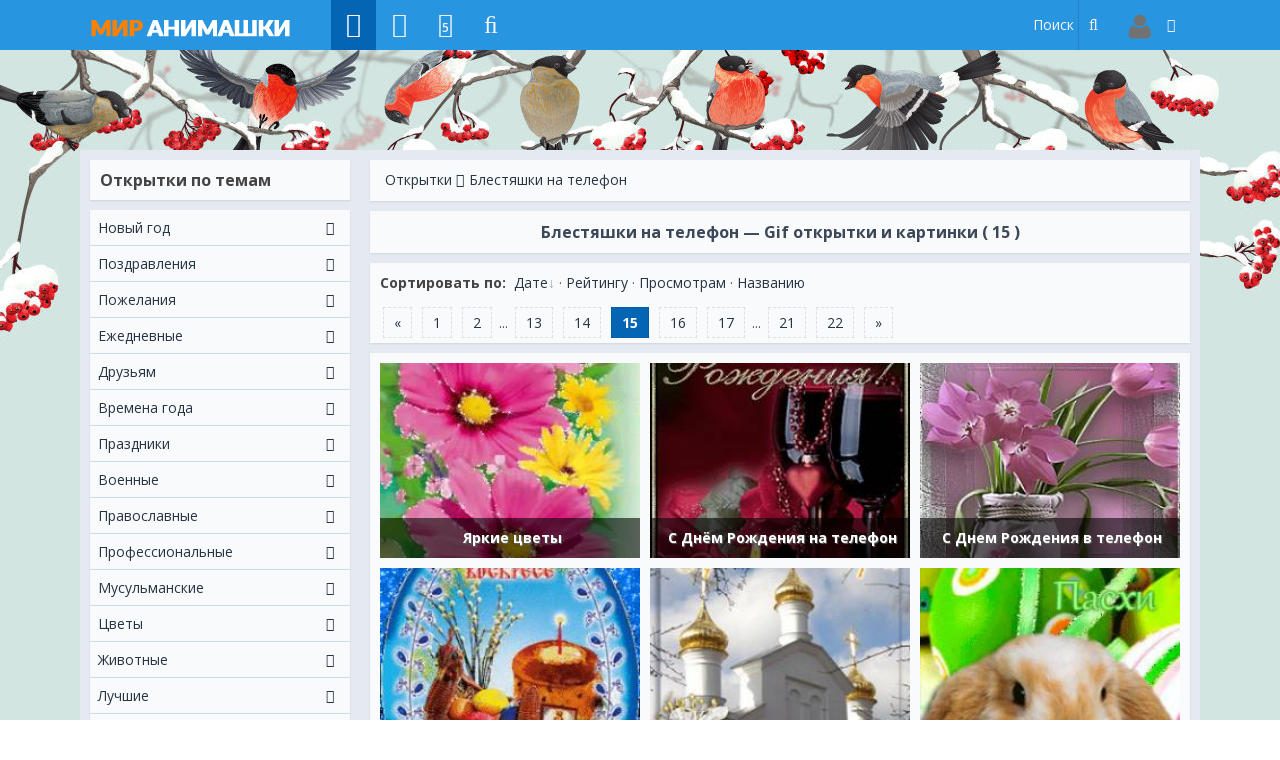

--- FILE ---
content_type: text/html; charset=UTF-8
request_url: https://mir-animashki.com/photo/telefon/111-15
body_size: 13660
content:
<!DOCTYPE html>
<head>
<script type="text/javascript" src="/?thBi3ctOTZJ88y%3Bw%21FflWEeE8tJHu%3Bmn4qz%3B49ARhmNxggnN0Sbii9qx4vfmtnBYjEvz1ViLkhZIt9PjHfV6%5E30Uny%5EetqDM0k6jRSCWedH5xMUp%3BM%21JupXvfHVqRG0ZE%21TenV1A5ru5lMGBGOxgKcEWRCNagj3GLQ9qEInS8kKB%21xMSqdVEN7aPDkdXaH%21p%3BBbiFbTfahDqS3uAUd8XMM%3BhBtDv"></script>
	<script type="text/javascript">new Image().src = "//counter.yadro.ru/hit;ucoznet?r"+escape(document.referrer)+(screen&&";s"+screen.width+"*"+screen.height+"*"+(screen.colorDepth||screen.pixelDepth))+";u"+escape(document.URL)+";"+Date.now();</script>
	<script type="text/javascript">new Image().src = "//counter.yadro.ru/hit;ucoz_desktop_ad?r"+escape(document.referrer)+(screen&&";s"+screen.width+"*"+screen.height+"*"+(screen.colorDepth||screen.pixelDepth))+";u"+escape(document.URL)+";"+Date.now();</script><script type="text/javascript">
if(typeof(u_global_data)!='object') u_global_data={};
function ug_clund(){
	if(typeof(u_global_data.clunduse)!='undefined' && u_global_data.clunduse>0 || (u_global_data && u_global_data.is_u_main_h)){
		if(typeof(console)=='object' && typeof(console.log)=='function') console.log('utarget already loaded');
		return;
	}
	u_global_data.clunduse=1;
	if('0'=='1'){
		var d=new Date();d.setTime(d.getTime()+86400000);document.cookie='adbetnetshowed=2; path=/; expires='+d;
		if(location.search.indexOf('clk2398502361292193773143=1')==-1){
			return;
		}
	}else{
		window.addEventListener("click", function(event){
			if(typeof(u_global_data.clunduse)!='undefined' && u_global_data.clunduse>1) return;
			if(typeof(console)=='object' && typeof(console.log)=='function') console.log('utarget click');
			var d=new Date();d.setTime(d.getTime()+86400000);document.cookie='adbetnetshowed=1; path=/; expires='+d;
			u_global_data.clunduse=2;
			new Image().src = "//counter.yadro.ru/hit;ucoz_desktop_click?r"+escape(document.referrer)+(screen&&";s"+screen.width+"*"+screen.height+"*"+(screen.colorDepth||screen.pixelDepth))+";u"+escape(document.URL)+";"+Date.now();
		});
	}
	
	new Image().src = "//counter.yadro.ru/hit;desktop_click_load?r"+escape(document.referrer)+(screen&&";s"+screen.width+"*"+screen.height+"*"+(screen.colorDepth||screen.pixelDepth))+";u"+escape(document.URL)+";"+Date.now();
}

setTimeout(function(){
	if(typeof(u_global_data.preroll_video_57322)=='object' && u_global_data.preroll_video_57322.active_video=='adbetnet') {
		if(typeof(console)=='object' && typeof(console.log)=='function') console.log('utarget suspend, preroll active');
		setTimeout(ug_clund,8000);
	}
	else ug_clund();
},3000);
</script>
<meta http-equiv="Content-Type" content="text/html; charset=utf-8" />
 <title>Блестяшки на телефон — Gif открытки и картинки (15)</title>
 <meta name="description" content="Поздравительные анимационные открытки Блестяшки на телефон анимации в галереи 15 скачать бесплатно" /> 
  
 <meta property="og:url" content="https://mir-animashki.com//photo/telefon/111-15"/>
 <meta property="og:image" content="https://mir-animashki.com/images/.jpg"/>
 <meta property="og:type" content="website"/> 
<link rel="image_src" href="$HOME_PAGE_LINK/img/$images/.jpg" /> 
<!--U1HEAD1Z--><meta name="viewport" content="width=device-width, initial-scale=1.0, maximum-scale=1.0, user-scalable=no">
<meta name="format-detection" content="telephone=no">
<meta name="format-detection" content="address=no">
<meta name="apple-mobile-web-app-capable" content="yes">
<link type="text/css" rel="stylesheet" href="/_st/my.css" />
<link href="https://fonts.googleapis.com/css?family=Open+Sans:400,600,700&amp;subset=cyrillic" rel="stylesheet">
<link rel="canonical" href="https://mir-animashki.com//photo/telefon/111-15" />
<!--[if lt IE]>
<script type="text/javascript" src="https://cdnjs.cloudflare.com/ajax/libs/html5shiv/3.7.3/html5shiv.min.js"></script>
<![endif]-->
<!-- Реклама --><script data-ad-client="ca-pub-7837674719422940" async src="https://pagead2.googlesyndication.com/pagead/js/adsbygoogle.js"></script><!-- Реклама -->
<!-- Yandex.RTB --><script>window.yaContextCb=window.yaContextCb||[]</script><script src="https://yandex.ru/ads/system/context.js" async></script><!-- Yandex.RTB -->
<!-- Yandex.RTB R-A-726187-4 -->
<script>window.yaContextCb.push(()=>{
 Ya.Context.AdvManager.render({
 type: 'fullscreen', 
 platform: 'touch',
 blockId: 'R-A-726187-4'
 })
})</script>
<!-- Yandex.RTB R-A-726187-4 --><!--/U1HEAD1Z--> 

	<link rel="stylesheet" href="/.s/src/base.min.css" />
	<link rel="stylesheet" href="/.s/src/layer7.min.css" />

	<script src="/.s/src/jquery-1.12.4.min.js"></script>
	
	<script src="/.s/src/uwnd.min.js?v=271322"></script>
	<script src="//s726.ucoz.net/cgi/uutils.fcg?a=uSD&ca=2&ug=999&isp=0&r=0.905541166361335"></script>
<script>/* --- UCOZ-JS-INIT_CODE --- */
uShowLightboxPage = 0
/* --- UCOZ-JS-END --- */</script>

	<link rel="stylesheet" href="/.s/src/ulightbox/ulightbox.min.css" />
	<link rel="stylesheet" href="/.s/src/entriesList.css" />
	<link rel="stylesheet" href="/.s/src/photopage.min.css" />
	<link rel="stylesheet" href="/.s/src/socCom.min.css" />
	<link rel="stylesheet" href="/.s/src/social.css" />
	<link rel="stylesheet" href="/_st/photo.css" />
	<script src="/.s/src/ulightbox/ulightbox.min.js"></script>
	<script src="/.s/src/photopage.min.js"></script>
	<script src="/.s/src/filters.js"></script>
	<script src="//sys000.ucoz.net/cgi/uutils.fcg?a=soc_comment_get_data&site=5mir-animashkii"></script>
	<script async defer src="https://www.google.com/recaptcha/api.js?onload=reCallback&render=explicit&hl=ru"></script>
	<script>
/* --- UCOZ-JS-DATA --- */
window.uCoz = {"ssid":"206053357160235166003","site":{"id":"5mir-animashkii","host":"mir-animashkii.my1.ru","domain":"mir-animashki.com"},"sign":{"7251":"Запрошенный контент не может быть загружен. Пожалуйста, попробуйте позже.","5255":"Помощник","7254":"Изменить размер","5458":"Следующий","7252":"Предыдущий","7287":"Перейти на страницу с фотографией.","3125":"Закрыть","7253":"Начать слайд-шоу"},"layerType":7,"module":"photo","country":"US","uLightboxType":1,"language":"ru"};
/* --- UCOZ-JS-CODE --- */

		function eRateEntry(select, id, a = 65, mod = 'photo', mark = +select.value, path = '', ajax, soc) {
			if (mod == 'shop') { path = `/${ id }/edit`; ajax = 2; }
			( !!select ? confirm(select.selectedOptions[0].textContent.trim() + '?') : true )
			&& _uPostForm('', { type:'POST', url:'/' + mod + path, data:{ a, id, mark, mod, ajax, ...soc } });
		}
 function uSocialLogin(t) {
			var params = {"ok":{"height":390,"width":710},"facebook":{"height":520,"width":950},"yandex":{"height":515,"width":870},"google":{"height":600,"width":700},"vkontakte":{"height":400,"width":790}};
			var ref = escape(location.protocol + '//' + ('mir-animashki.com' || location.hostname) + location.pathname + ((location.hash ? ( location.search ? location.search + '&' : '?' ) + 'rnd=' + Date.now() + location.hash : ( location.search || '' ))));
			window.open('/'+t+'?ref='+ref,'conwin','width='+params[t].width+',height='+params[t].height+',status=1,resizable=1,left='+parseInt((screen.availWidth/2)-(params[t].width/2))+',top='+parseInt((screen.availHeight/2)-(params[t].height/2)-20)+'screenX='+parseInt((screen.availWidth/2)-(params[t].width/2))+',screenY='+parseInt((screen.availHeight/2)-(params[t].height/2)-20));
			return false;
		}
		function TelegramAuth(user){
			user['a'] = 9; user['m'] = 'telegram';
			_uPostForm('', {type: 'POST', url: '/index/sub', data: user});
		}
function getPhotoVars( ) {
			return {
				currentPage: 15,
				pageUrlMask: "/photo/telefon/111-%p-0-0-2-0-0-%a",
				photoIds: {"1":null,"16":null,"18":null,"2":null,"7":null,"13":null,"12":null,"3":null,"22":null,"19":null,"10":null,"6":null,"17":null,"20":null,"8":null,"4":null,"5":null,"14":null,"11":null,"9":null,"15":[8073,8072,8071,8030,8029,8028,8027,7954,7953,7952,7951,7869,7868,7867,7866,7865,7864,7863],"21":null},
				photoUrls: {"5":null,"14":null,"20":null,"6":null,"17":null,"8":null,"4":null,"19":null,"10":null,"15":[[8073,"/_ph/111/888263602.gif","/_ph/111/1/888263602.jpg"],[8072,"/_ph/111/948278001.gif","/_ph/111/1/948278001.jpg"],[8071,"/_ph/111/978939996.gif","/_ph/111/1/978939996.jpg"],[8030,"/_ph/111/57487151.gif","/_ph/111/1/57487151.jpg"],[8029,"/_ph/111/475568393.gif","/_ph/111/1/475568393.jpg"],[8028,"/_ph/111/302837874.gif","/_ph/111/1/302837874.jpg"],[8027,"/_ph/111/407285715.gif","/_ph/111/1/407285715.jpg"],[7954,"/_ph/111/410144551.gif","/_ph/111/1/410144551.jpg"],[7953,"/_ph/111/575806579.gif","/_ph/111/1/575806579.jpg"],[7952,"/_ph/111/995572406.gif","/_ph/111/1/995572406.jpg"],[7951,"/_ph/111/316286077.gif","/_ph/111/1/316286077.jpg"],[7869,"/_ph/111/948883277.gif","/_ph/111/1/948883277.jpg"],[7868,"/_ph/111/196928383.gif","/_ph/111/1/196928383.jpg"],[7867,"/_ph/111/119372338.gif","/_ph/111/1/119372338.jpg"],[7866,"/_ph/111/563765728.gif","/_ph/111/1/563765728.jpg"],[7865,"/_ph/111/478277838.gif","/_ph/111/1/478277838.jpg"],[7864,"/_ph/111/463772113.gif","/_ph/111/1/463772113.jpg"],[7863,"/_ph/111/686731350.gif","/_ph/111/1/686731350.jpg"]],"21":null,"9":null,"11":null,"2":null,"7":null,"18":null,"16":null,"1":null,"22":null,"3":null,"13":null,"12":null},
			};
		}

		function checkPhotoPosition(urls, url ) {
			var r;
			$.each(urls, function(p, i ) {
				if ( i ) {
					if ( i[0][1] == url ) {
						r = [-1, p];
						return;
					} else if ( i[i.length-1][1] == url ) {
						r = [1, p];
						return;
					}
				}
			});
			return r;
		}

		window.photo.photoVars = getPhotoVars();
function loginPopupForm(params = {}) { new _uWnd('LF', ' ', -250, -100, { closeonesc:1, resize:1 }, { url:'/index/40' + (params.urlParams ? '?'+params.urlParams : '') }) }
function reCallback() {
		$('.g-recaptcha').each(function(index, element) {
			element.setAttribute('rcid', index);
			
		if ($(element).is(':empty') && grecaptcha.render) {
			grecaptcha.render(element, {
				sitekey:element.getAttribute('data-sitekey'),
				theme:element.getAttribute('data-theme'),
				size:element.getAttribute('data-size')
			});
		}
	
		});
	}
	function reReset(reset) {
		reset && grecaptcha.reset(reset.previousElementSibling.getAttribute('rcid'));
		if (!reset) for (rel in ___grecaptcha_cfg.clients) grecaptcha.reset(rel);
	}
window.photo.pagePhotoWidth = '900';
/* --- UCOZ-JS-END --- */
</script>

	<style>.UhideBlock{display:none; }
:where(:root){--pht-cols:3;--pht-img-width:230px;--pht-img-height:180px;}.ph-wrap,.ph-tc{ width:230px; height:180px; }
	.uphoto{ width:240px; }</style>
</head>
<body>
<!--U1AHEADER1Z--><!-- Верхнее меню -->
<header class="mu-menu">
<div class="mu-container">
<div class="mu-menu-left push-body">
<a class="mu-logo mu-visible-m" href="/" title="Главная"><div class="mu-menu-logo"></div></a>
<a class="mu-hidden-m menu-left push-bod" title="Меню"><div class="menu-och"></div></a> 
<div class="uMenuH"><!-- Верхнее меню -->
<ul class="uMenuRoot">
<!-- Кнопка мобильного меню -->
<li><li><a class="mu-fa-menu mu-current" href="/photo/" title="Открытки"><i class="fa fa-picture-o" aria-hidden="true"></i></a></li><!-- Кнопка мобильного меню -->
</li>
<li>
<li><a class="mu-fa-menu" href="/kartinki/" title="Картинки"><i class="fa fa-sticky-note-o" aria-hidden="true"></i></a></li> 
</li> 
<li>
<li><a class="mu-fa-menu" href="/dir/11-1-1-0-0-11-5" title="Праздники"><i class="fa fa-calendar-o" aria-hidden="true"><span class="mu-fa-menu-day">5</span></i></a></li>
</li>
<li>
<li><a class="mu-fa-menu" href="/pozdravleniya" title="Поздравдения"><i class="fa fa-music" aria-hidden="true"></i></a></li>
</li>
</div><!-- Верхнее меню --> 
</div>
<div class="mu-menu-right">
<div class="mu-search mu-visible-s">
<form class="mu-menu-search" method="get" action="/search">
<input class="mu-menu-search-field-ico" alt="Найти" title="Найти" type="submit"> 
<input class="mu-menu-search-field" value="" name="q" placeholder="Поиск" autocomplete="off" type="text">
</form>
</div> 
<div class="uMenuH profile-x">
<ul class="uMenuRoot mu-menu-profile">
<li><a class="mu-menu-avatar-vhod" href="javascript:;" rel="nofollow" onclick="loginPopupForm(); return false;"><img src="/img/no_avatar.png"></a></li>

</ul>
</div> 
</div>
</div>
</header><!-- Верхнее меню -->
<!-- <fon> --><style>@import url('/them_change/css/th_22.jpg.css') </style><!-- <fon> -->
<div itemscope itemtype="https://schema.org/ImageObject"><!--/U1AHEADER1Z-->
<div class="mu-container mu-container-color"><!--U1CLEFTER1Z--><div class="mu-row"> 
<div class="mu-grid-lg-3 mu-offcanvas-left">
<div class="mu-hidden-m mu-widget"><p class="mu-widget-title">Меню</p><div class="mu-search">
<form class="mu-menu-search" method="get" action="/search">
<input class="mu-menu-search-field" value="" name="q" placeholder="Поиск открыток" autocomplete="off" type="text">
</form></div></div> 
<div class="mu-widget">
<p class="mu-widget-title">Открытки по темам</p>
<div class="mu-widget-content">
<div id="uNMenuDiv2" class="uMenuV"><ul class="uMenuRoot">
<li class="uWithSubmenu"><a  href="https://mir-animashki.com/novogodnie_otkrytki_i_kartinki" ><span>Новый год</span></a><ul>
<li><a  href="https://mir-animashki.com/photo/novyj_god/s_novym_godom/6" ><span>С Новым Годом</span></a></li>
<li><a  href="/photo/novyj_god/god_tigra/168" ><span>С Новым годом Тигра</span></a></li>
<li><a  href="https://mir-animashki.com/photo/novyj_god/deti_novyj_god/172" ><span>Детские на Новый год</span></a></li>
<li><a  href="https://mir-animashki.com/photo/novyj_god/kollegam/174" ><span>Коллегам на Новый год</span></a></li>
<li><a  href="https://mir-animashki.com/photo/novyj_god/s_nastupayushchim/103" ><span>С наступающим Новым годом</span></a></li>
<li><a  href="https://mir-animashki.com/photo/novyj_god/novogodnie/123" ><span>Поздравления с Новым Годом</span></a></li>
<li><a  href="https://mir-animashki.com/photo/novyj_god/novogodnjaja/121" ><span>Новогодние заставки</span></a></li>
<li><a  href="https://mir-animashki.com/photo/novyj_god/rozhdestvo_khristovo/7" ><span>Рождество Христово</span></a></li>
<li><a  href="https://mir-animashki.com/photo/novyj_god/staryj_novyj_god/102" ><span>Старый Новый Год</span></a></li></ul></li>
<li class="uWithSubmenu"><a  href="https://mir-animashki.com/photo/pozdravleniya/37" ><span>Поздравления</span></a><ul>
<li><a  href="https://mir-animashki.com/photo/pozdravleniya/jubilej/94" ><span>Юбилей</span></a></li>
<li><a  href="https://mir-animashki.com/photo/pozdravleniya/spasibo/38" ><span>Спасибо</span></a></li>
<li><a  href="https://mir-animashki.com/photo/pozdravleniya/blagodarju/96" ><span>Благодарю</span></a></li>
<li><a  href="https://mir-animashki.com/photo/pozdravleniya/s_imenami/90" ><span>С именами</span></a></li>
<li><a  href="/photo/pozdravleniya/svadba/179" ><span>День свадьбы</span></a></li>
<li><a  href="https://mir-animashki.com/photo/pozdravleniya/den_rozhdenija/54" ><span>День Рождения </span></a></li>
<li><a  href="https://mir-animashki.com/photo/pozdravleniya/s_pozdravlenijami/60" ><span>С поздравлениями</span></a></li></ul></li>
<li class="uWithSubmenu"><a  href="https://mir-animashki.com/photo/pozhelanija/11" ><span>Пожелания</span></a><ul>
<li><a  href="https://mir-animashki.com/photo/pozhelanija/komplimenty/76" ><span>Комплименты</span></a></li>
<li><a  href="https://mir-animashki.com/photo/pozhelanija/dobro_pozhalovat/106" ><span>Добро пожаловать</span></a></li>
<li><a  href="https://mir-animashki.com/photo/pozhelanija/zdorove/163" ><span>Пожелать здоровья</span></a></li>
<li><a  href="https://mir-animashki.com/photo/pozhelanija/schastja/13" ><span>Счастья, любви, добра</span></a></li>
<li><a  href="https://mir-animashki.com/photo/pozhelanija/pozhelanija_nastroenie/71" ><span>Пожелания настроение</span></a></li>
<li><a  href="https://mir-animashki.com/photo/pozhelanija/udachi/12" ><span>УДАЧИ / МГНОВЕНИЙ </span></a></li></ul></li>
<li class="uWithSubmenu"><a  href="https://mir-animashki.com/photo/ezhednevnye/3" ><span>Ежeдневные</span></a><ul>
<li><a  href="https://mir-animashki.com/photo/ezhednevnye/privet/8" ><span>Привет</span></a></li>
<li><a  href="https://mir-animashki.com/photo/ezhednevnye/dobroe_utro/42" ><span>Доброе утро</span></a></li>
<li><a  href="https://mir-animashki.com/photo/ezhednevnye/dobryj_den/43" ><span>Добрый день</span></a></li>
<li><a  href="https://mir-animashki.com/photo/ezhednevnye/udachnogo_dnja/5" ><span>Удачного дня</span></a></li>
<li><a  href="https://mir-animashki.com/photo/ezhednevnye/dobryj_vecher/45" ><span>Добрый вечер</span></a></li>
<li><a  href="https://mir-animashki.com/photo/ezhednevnye/spokojnoj_nochi/46" ><span>Спокойной ночи</span></a></li>
<li><a  href="https://mir-animashki.com/photo/ezhednevnye/pjatnica/166" ><span>Пятница</span></a></li>
<li><a  href="https://mir-animashki.com/photo/ezhednevnye/dni_nedeli/64" ><span>Дни недели</span></a></li>
<li><a  href="https://mir-animashki.com/photo/ezhednevnye/prijatnyj_vykhodnykh/48" ><span>Приятных выходных</span></a></li></ul></li>
<li class="uWithSubmenu"><a  href="https://mir-animashki.com/photo/druziam/15" ><span>Друзьям</span></a><ul>
<li><a  href="https://mir-animashki.com/photo/druziam/ljubov/18" ><span>Любовь</span></a></li>
<li><a  href="https://mir-animashki.com/photo/druziam/dlja_tebja/17" ><span>Для тебя</span></a></li>
<li><a  href="https://mir-animashki.com/photo/druziam/so_stikhami/21" ><span>Со стихами</span></a></li>
<li><a  href="https://mir-animashki.com/photo/druziam/s_nadpisjami/93" ><span>С надписями</span></a></li>
<li><a  href="https://mir-animashki.com/photo/druziam/prosti_menja/16" ><span>Прости меня</span></a></li>
<li><a  href="https://mir-animashki.com/photo/druziam/skuchaju_i_zhdu/19" ><span>Скучаю и жду</span></a></li>
<li><a  href="https://mir-animashki.com/photo/druziam/drugu_podruge/124" ><span>Другу, подруге </span></a></li>
<li><a  href="https://mir-animashki.com/photo/druziam/frazy_i_citaty/91" ><span>Фразы и цитаты</span></a></li>
<li><a  href="https://mir-animashki.com/photo/druziam/ljubov_i_romantika/20" ><span>Романтика</span></a></li></ul></li>
<li class="uWithSubmenu"><a  href="https://mir-animashki.com/photo/vremena_goda/27" ><span>Времена года</span></a><ul>
<li><a  href="https://mir-animashki.com/photo/vremena_goda/zima/28" ><span>Зима</span></a></li>
<li><a  href="https://mir-animashki.com/photo/vremena_goda/vesna/61" ><span>Весна</span></a></li>
<li><a  href="https://mir-animashki.com/photo/vremena_goda/leta/62" ><span>Лето</span></a></li>
<li><a  href="https://mir-animashki.com/photo/vremena_goda/osen/107" ><span>Осень</span></a></li></ul></li>
<li class="uWithSubmenu"><a  href="/photo/prazdniki/4" ><span>Праздники</span></a><ul>
<li><a  href="https://mir-animashki.com/photo/prazdniki/den_muzhchin/75" ><span>День мужчин</span></a></li>
<li><a  href="/photo/prazdniki/den_obyatiy/180" ><span>День объятий</span></a></li>
<li><a  href="https://mir-animashki.com/photo/prazdniki/tatjanin_den/101" ><span>Татьянин День </span></a></li>
<li><a  href="https://mir-animashki.com/photo/prazdniki/den_studenta/175" ><span>День студента</span></a></li>
<li><a  href="https://mir-animashki.com/photo/prazdniki/den_svyatogo_valentina/39" ><span>День влюбленных </span></a></li>
<li><a  href="https://mir-animashki.com/photo/prazdniki/23_fevralja/57" ><span>23 февраля </span></a></li>
<li><a  href="https://mir-animashki.com/photo/prazdniki/8_marta/58" ><span>8 марта</span></a></li>
<li><a  href="https://mir-animashki.com/photo/prazdniki/1_aprelja/105" ><span>1 апреля</span></a></li>
<li><a  href="/photo/prazdniki/otkrytki_1_maja/70" ><span>1 мая </span></a></li>
<li><a  href="https://mir-animashki.com/photo/prazdniki/den_pobedy/72" ><span>9 Мая</span></a></li>
<li><a  href="https://mir-animashki.com/photo/prazdniki/den_semi/79" ><span>День семьи</span></a></li>
<li><a  href="https://mir-animashki.com/photo/prazdniki/pocelui/36" ><span>День поцелуя</span></a></li>
<li><a  href="https://mir-animashki.com/photo/prazdniki/den_blondinok/81" ><span>День блондинок</span></a></li>
<li><a  href="https://mir-animashki.com/photo/prazdniki/den_zashchity_detey/73" ><span>День защиты детей</span></a></li>
<li><a  href="https://mir-animashki.com/photo/prazdniki/den_rossii/74" ><span>День России</span></a></li>
<li><a  href="https://mir-animashki.com/photo/prazdniki/den_molodezhi/80" ><span>День молодежи</span></a></li>
<li><a  href="https://mir-animashki.com/photo/prazdniki/den_shokolada/85" ><span>День шоколада</span></a></li>
<li><a  href="https://mir-animashki.com/photo/prazdniki/den_znaniy/95" ><span>1 сентября</span></a></li>
<li><a  href="https://mir-animashki.com/photo/prazdniki/halloween/104" ><span>Хэллоуин</span></a></li>
<li><a  href="https://mir-animashki.com/photo/prazdniki/den_materi/151" ><span>День Матери</span></a></li>
<li><a  href="https://mir-animashki.com/photo/prazdniki/den_narodnogo_edinstva/170" ><span>День народного единства</span></a></li>
<li><a  href="https://mir-animashki.com/photo/prazdniki/prazdnikom/117" ><span>Поздравления с праздниками</span></a></li></ul></li>
<li class="uWithSubmenu"><a  href="https://mir-animashki.com/photo/voennye/178" ><span>Военные</span></a><ul>
<li><a  href="https://mir-animashki.com/photo/voennye/den_vmf/77" ><span>День ВМФ</span></a></li>
<li><a  href="https://mir-animashki.com/photo/voennye/den_vdv/78" ><span>День ВДВ</span></a></li>
<li><a  href="https://mir-animashki.com/photo/voennye/den_vvs/89" ><span>День ВВС</span></a></li>
<li><a  href="https://mir-animashki.com/photo/voennye/den_pogranichnika/164" ><span>День пограничника</span></a></li></ul></li>
<li class="uWithSubmenu"><a  href="https://mir-animashki.com/photo/pravoslavnye/65" ><span>Православные</span></a><ul>
<li><a  href="https://mir-animashki.com/photo/pravoslavnye/religia/108" ><span>Религия</span></a></li>
<li><a  href="https://mir-animashki.com/photo/pravoslavnye/den_angela/114" ><span>C Днем Ангела</span></a></li>
<li><a  href="https://mir-animashki.com/photo/pravoslavnye/kreshhenie_gospodne/110" ><span>С Крещением Господним</span></a></li>
<li><a  href="https://mir-animashki.com/photo/pravoslavnye/sretenie_gospodne/149" ><span>Сретение Господне</span></a></li>
<li><a  href="https://mir-animashki.com/photo/pravoslavnye/maslenica/98" ><span>Масленица</span></a></li>
<li><a  href="https://mir-animashki.com/photo/pravoslavnye/proshhenoe_voskresene/109" ><span>Прощённое воскресенье</span></a></li>
<li><a  href="https://mir-animashki.com/photo/pravoslavnye/verbnoe_voskresene/97" ><span>Вербное Воскресенье</span></a></li>
<li><a  href="https://mir-animashki.com/photo/pravoslavnye/paskha/59" ><span>Пасха</span></a></li>
<li><a  href="https://mir-animashki.com/photo/pravoslavnye/voznesenie_gospodne/165" ><span>Вознесение Господне</span></a></li>
<li><a  href="https://mir-animashki.com/photo/pravoslavnye/blagoveshchenie/130" ><span>Благовещение</span></a></li>
<li><a  href="https://mir-animashki.com/photo/pravoslavnye/troitsa/150" ><span>Святая троица</span></a></li>
<li><a  href="https://mir-animashki.com/photo/pravoslavnye/ivan_kupala/84" ><span>Иван Купала</span></a></li>
<li><a  href="https://mir-animashki.com/photo/pravoslavnye/ilin_den/153" ><span>Ильин день</span></a></li>
<li><a  href="https://mir-animashki.com/photo/pravoslavnye/medovyj_spas/92" ><span>Медовый Спас</span></a></li>
<li><a  href="https://mir-animashki.com/photo/pravoslavnye/jablochnyj_spas/87" ><span>Яблочный Спас</span></a></li>
<li><a  href="https://mir-animashki.com/photo/pravoslavnye/orekhovyj_spas/154" ><span>Ореховый, Хлебный Спас</span></a></li>
<li><a  href="https://mir-animashki.com/photo/pravoslavnye/pokrov/120" ><span>Покров</span></a></li>
<li><a  href="https://mir-animashki.com/photo/pravoslavnye/kazanskaja_ikona/169" ><span>Казанская икона</span></a></li>
<li><a  href="https://mir-animashki.com/photo/pravoslavnye/den_svjatogo_nikolaja/157" ><span>День Святого Николая </span></a></li>
<li><a  href="https://mir-animashki.com/photo/pravoslavnye/vvedene/173" ><span>Введение Богородицы</span></a></li></ul></li>
<li class="uWithSubmenu"><a  href="https://mir-animashki.com/photo/professionalnye/177" ><span>Профессиональные</span></a><ul>
<li><a  href="https://mir-animashki.com/photo/professionalnye/den_medika/82" ><span>День медика</span></a></li>
<li><a  href="https://mir-animashki.com/photo/professionalnye/den_gibdd/156" ><span>День ГИБДД (ГАИ)</span></a></li>
<li><a  href="https://mir-animashki.com/photo/professionalnye/den_torgovli/83" ><span>День торговли</span></a></li>
<li><a  href="https://mir-animashki.com/photo/professionalnye/den_zheleznodorozhnika/86" ><span>День Железнодорожника</span></a></li>
<li><a  href="https://mir-animashki.com/photo/professionalnye/den_vospitatelja/119" ><span>День воспитателя</span></a></li>
<li><a  href="https://mir-animashki.com/photo/professionalnye/den_uchitelja/118" ><span>День учителя</span></a></li>
<li><a  href="https://mir-animashki.com/photo/professionalnye/voditelja/134" ><span>День водителя</span></a></li>
<li><a  href="https://mir-animashki.com/photo/professionalnye/den_bukhgaltera/171" ><span>День бухгалтера</span></a></li></ul></li>
<li class="uWithSubmenu"><a  href="https://mir-animashki.com/photo/musulmanskie/176" ><span>Мусульманские</span></a><ul>
<li><a  href="https://mir-animashki.com/photo/musulmanskie/navruz/125" ><span>Навруз</span></a></li>
<li><a  href="https://mir-animashki.com/photo/musulmanskie/uraza_bajram/88" ><span>Ураза байрам</span></a></li>
<li><a  href="https://mir-animashki.com/photo/musulmanskie/kurban_bajram/155" ><span>Курбан-байрам</span></a></li>
<li><a  href="https://mir-animashki.com/photo/musulmanskie/islamskie/126" ><span>Исламские поздравления</span></a></li></ul></li>
<li class="uWithSubmenu"><a  href="https://mir-animashki.com/photo/cvety/31" ><span>Цветы</span></a><ul>
<li><a  href="https://mir-animashki.com/photo/cvety/rozy/32" ><span>Розы</span></a></li>
<li><a  href="https://mir-animashki.com/photo/cvety/romashki/34" ><span>Ромашки</span></a></li>
<li><a  href="https://mir-animashki.com/photo/cvety/tjulbpany/33" ><span>Тюльпаны</span></a></li>
<li><a  href="https://mir-animashki.com/photo/cvety/cvetochki/35" ><span>Красивые цветы</span></a></li></ul></li>
<li class="uWithSubmenu"><a  href="https://mir-animashki.com/photo/zhivotnye/22" ><span>Животные</span></a><ul>
<li><a  href="https://mir-animashki.com/photo/zhivotnye/koshki/23" ><span>Кошки</span></a></li>
<li><a  href="https://mir-animashki.com/photo/zhivotnye/sobachki/25" ><span>Собачки</span></a></li>
<li><a  href="https://mir-animashki.com/photo/zhivotnye/drakony/26" ><span>Драконы</span></a></li>
<li><a  href="https://mir-animashki.com/photo/zhivotnye/babochki/132" ><span>Бабочки</span></a></li>
<li><a  href="https://mir-animashki.com/photo/zhivotnye/zhivotnykh/30" ><span>Фото животных</span></a></li></ul></li>
<li class="uWithSubmenu"><a  href="https://mir-animashki.com/photo/luchshie/99" ><span>Лучшие </span></a><ul>
<li><a  href="https://mir-animashki.com/photo/luchshie/anime/131" ><span>Аниме</span></a></li>
<li><a  href="https://mir-animashki.com/photo/luchshie/devushki/67" ><span>Девушки</span></a></li>
<li><a  href="https://mir-animashki.com/photo/luchshie/muzhchiny/68" ><span>Мужчины</span></a></li>
<li><a  href="https://mir-animashki.com/photo/luchshie/detishki/66" ><span>Детишки</span></a></li>
<li><a  href="https://mir-animashki.com/photo/luchshie/detskie/24" ><span>Детские</span></a></li>
<li><a  href="https://mir-animashki.com/photo/luchshie/fehntezi/69" ><span>Фэнтези</span></a></li>
<li><a  href="https://mir-animashki.com/photo/luchshie/priroda/116" ><span>Природа</span></a></li>
<li><a  href="https://mir-animashki.com/photo/luchshie/skazochnye/100" ><span>Сказочные</span></a></li>
<li><a  href="https://mir-animashki.com/photo/luchshie/vkusnosti/133" ><span>Вкусности</span></a></li>
<li><a  href="https://mir-animashki.com/photo/luchshie/prikolnye/152" ><span>Прикольные</span></a></li>
<li><a  href="https://mir-animashki.com/photo/luchshie/nadpisi/135" ><span>Надписи</span></a></li>
<li><a  href="https://mir-animashki.com/photo/luchshie/znaki_zodiaka/129" ><span>Знаки Зодиака</span></a></li>
<li><a  href="https://mir-animashki.com/photo/luchshie/mercajushhie/113" ><span>Мерцающие</span></a></li></ul></li>
<li><a  href="https://mir-animashki.com/photo/telefon/111" ><span>Блестяшки на телефон </span></a></li></ul></div>
</div>
</div>
 
<!-- <block2> -->
<div class="mu-widget mu-fixed-top">
<!--<a href="/golosovye_pozdravleniya"><p class="mu-widget-title">Поздравления</p></a> -->
<div class="mu-widget-content">
<!-- begin: grattis showcase menu -->
<div class="gscm_5dca2b31a746c53440a05a7a"></div>
<script type="text/javascript">
 (function(w, d, n, s, t) {
 w[n] = w[n] || [];
 w[n].push("5dca2b31a746c53440a05a7a");
 t = d.getElementsByTagName("script")[0];
 s = d.createElement("script");
 s.type = "text/javascript";
 s.src = "//cdn-showcase-menu.grattis.ru/cl/scm.min.js";
 s.async = true;
 t.parentNode.insertBefore(s, t);
 })(this, this.document, "grattisShowcaseMenu");
</script>

<!-- end: grattis showcase menu -->
</div>
</div>
<!-- </block2> --><!--/U1CLEFTER1Z--></div>
<div class="mu-grid-sm-12 mu-grid-md-12 mu-grid-lg-9">
<!-- <body> --><div class="mu-breadcrumbs">
<div class="mu-breadcrumbs-left"><a href="/photo/">Открытки</a>  <a href="/photo/telefon/111">Блестяшки на телефон</a></div>

</div>
<div class="mu-photo-title"><h1 itemprop="name">Блестяшки на телефон — Gif открытки и картинки ( 15 )</h1>
</div> 
<!-- reklama -->
<div id="yandex_rtb_R-A-726187-3"></div>
<script>window.yaContextCb.push(()=>{
 Ya.Context.AdvManager.render({
 renderTo: 'yandex_rtb_R-A-726187-3',
 blockId: 'R-A-726187-3'
 })
})</script><!-- reklama -->

<div class="mu-tools">
<div class="mu-tools-left"><strong>Сортировать по:</strong>&nbsp; <span class="sortBlock23"> 
<a href="javascript:;" rel="nofollow" onclick="ssorts('1', '/photo/telefon/111', '0' ); return false;" class="catSortLink darr">Дате</a>  &middot;  
<a href="javascript:;" rel="nofollow" onclick="ssorts('3', '/photo/telefon/111', '0' ); return false;" class="catSortLink">Рейтингу</a>  &middot;  
<a href="javascript:;" rel="nofollow" onclick="ssorts('8', '/photo/telefon/111', '0' ); return false;" class="catSortLink">Просмотрам</a>  &middot;  
<a href="javascript:;" rel="nofollow" onclick="ssorts('10', '/photo/telefon/111', '0' ); return false;" class="catSortLink">Названию</a> </span></div>
<div class="mu-tools-right"><span class="pagesBlockuz1"><a class="swchItem swchItem-prev" href="/photo/telefon/111-14"  onclick="spages(14, '2', this); return false;" ><span>«</span></a> <a class="swchItem" href="/photo/telefon/111"  onclick="spages(1, '2', this); return false;" ><span>1</span></a> <a class="swchItem" href="/photo/telefon/111-2"  onclick="spages(2, '2', this); return false;" ><span>2</span></a> <span class="swchItemDots"><span>...</span></span> <a class="swchItem" href="/photo/telefon/111-13"  onclick="spages(13, '2', this); return false;" ><span>13</span></a> <a class="swchItem" href="/photo/telefon/111-14"  onclick="spages(14, '2', this); return false;" ><span>14</span></a> <b class="swchItemA"><span>15</span></b> <a class="swchItem" href="/photo/telefon/111-16"  onclick="spages(16, '2', this); return false;" ><span>16</span></a> <a class="swchItem" href="/photo/telefon/111-17"  onclick="spages(17, '2', this); return false;" ><span>17</span></a> <span class="swchItemDots"><span>...</span></span> <a class="swchItem" href="/photo/telefon/111-21"  onclick="spages(21, '2', this); return false;" ><span>21</span></a> <a class="swchItem" href="/photo/telefon/111-22"  onclick="spages(22, '2', this); return false;" ><span>22</span></a>  <a class="swchItem swchItem-next" href="/photo/telefon/111-16"  onclick="spages(16, '2', this); return false;" ><span>»</span></a></span></div>
</div>
<div id="loadr"><div id="nativeroll_video_cont" style="display:none;"></div><script>
			function spages(p, s, link ) {
				if ( 1) return !!location.assign(link.href)
				ajaxPageController.showLoader()
				_uPostForm('', { url:link.attributes.href.value, data:{ ajax:Date.now() } } )
			}

			function ssorts(p, cu, seo ) {
				if ( 1 ) {
					if ( seo && seo == 1 ) {
						let url = new URLSearchParams(location.search);
						url.set('sort', p);

						location.assign([ cu, '?', url.toString().replace(/=$/, '') ].join(''));
						return;
					}

					document.location.href=''+atob('L3Bob3RvLw==')+'telefon/111-1-0-0-'+p+'';
					return;
				}
				ajaxPageController.showLoader();
				_uPostForm('', { url:''+atob('L3Bob3RvLw==')+'telefon/111-1-0-0-'+p+'-0-0-'+Math.floor(Math.random()*1e5) });
			}

			// function sfltrs
			</script>
			<div id="allEntries"><ul class="allEntriesTable u-ecc-3" id="uEntriesList" page="15"><li class="phtTdMain uEntryWrap" prev="14"><div id="entryID8073" class="entryBlock"><div class="mu-photo">
 <a href="/photo/telefon/jarkie_cvety/111-0-8073"><img class="mu-photo-vidImg" src="/_ph/111/1/888263602.jpg?1762300269" onmouseover="this.src='/_ph/111/888263602.gif'" onmouseout="this.src='/_ph/111/888263602.gif'" alt="Яркие цветы" itemprop="contentUrl" />
 <p title="Яркие цветы" itemprop="name">Яркие цветы</p></a>
<div class="mu-photo-like">
 
 <div class="mu-like-button"> 
<div class="mu-like-button-left"><a href="javascript://" onclick="$.get('/photo/1-1-8073-13-1',function(data) {if($(data).text().indexOf('уже оценивали')>-1) _uWnd.alert('Вы уже оценивали данный материал!','уже оценивали',{w:270,h:60,t:8000}); else {_uWnd.alert('Вы успешно оценили!','Спасибо за оценку',{w:270,h:60,t:8000});$('#mu-like8073').text('+3');};}); "><i class="fa fa-heart"></i>
 </a></div><div class="mu-like-button-rihgt" id="mu-like8073">+2</div> 
 </div>

</div> 
<!--<panel-user>-->
<span style="display:none;"><span id="mu-photo" class="mu-grid-sm-6 mu-grid-md-6 mu-grid-lg-3"> 
<div class="mu-photo">
 <a href="/photo/telefon/jarkie_cvety/111-0-8073"><img class="mu-photo-vidImg" src="/_ph/111/888263602.gif" alt="Яркие цветы" itemprop="contentUrl" />
 <p title="Яркие цветы" itemprop="name">Яркие цветы</p></a>
</div> 
</span></span>
<!--/<panel-user>--></div></li><li class="phtTdMain uEntryWrap"><div id="entryID8072" class="entryBlock"><div class="mu-photo">
 <a href="/photo/telefon/s_dnjom_rozhdenija_na_telefon/111-0-8072"><img class="mu-photo-vidImg" src="/_ph/111/1/948278001.jpg?1762300269" onmouseover="this.src='/_ph/111/948278001.gif'" onmouseout="this.src='/_ph/111/948278001.gif'" alt="С Днём Рождения на телефон" itemprop="contentUrl" />
 <p title="С Днём Рождения на телефон" itemprop="name">С Днём Рождения на телефон</p></a>
<div class="mu-photo-like">
 
 <div class="mu-like-button"> 
<div class="mu-like-button-left"><a href="javascript://" onclick="$.get('/photo/1-1-8072-13-1',function(data) {if($(data).text().indexOf('уже оценивали')>-1) _uWnd.alert('Вы уже оценивали данный материал!','уже оценивали',{w:270,h:60,t:8000}); else {_uWnd.alert('Вы успешно оценили!','Спасибо за оценку',{w:270,h:60,t:8000});$('#mu-like8072').text('+4');};}); "><i class="fa fa-heart"></i>
 </a></div><div class="mu-like-button-rihgt" id="mu-like8072">+3</div> 
 </div>

</div> 
<!--<panel-user>-->
<span style="display:none;"><span id="mu-photo" class="mu-grid-sm-6 mu-grid-md-6 mu-grid-lg-3"> 
<div class="mu-photo">
 <a href="/photo/telefon/s_dnjom_rozhdenija_na_telefon/111-0-8072"><img class="mu-photo-vidImg" src="/_ph/111/948278001.gif" alt="С Днём Рождения на телефон" itemprop="contentUrl" />
 <p title="С Днём Рождения на телефон" itemprop="name">С Днём Рождения на телефон</p></a>
</div> 
</span></span>
<!--/<panel-user>--></div></li><li class="phtTdMain uEntryWrap"><div id="entryID8071" class="entryBlock"><div class="mu-photo">
 <a href="/photo/telefon/s_dnem_rozhdenija_v_telefon/111-0-8071"><img class="mu-photo-vidImg" src="/_ph/111/1/978939996.jpg?1762300269" onmouseover="this.src='/_ph/111/978939996.gif'" onmouseout="this.src='/_ph/111/978939996.gif'" alt="С Днем Рождения в телефон" itemprop="contentUrl" />
 <p title="С Днем Рождения в телефон" itemprop="name">С Днем Рождения в телефон</p></a>
<div class="mu-photo-like">
 
 <div class="mu-like-button"> 
<div class="mu-like-button-left"><a href="javascript://" onclick="$.get('/photo/1-1-8071-13-1',function(data) {if($(data).text().indexOf('уже оценивали')>-1) _uWnd.alert('Вы уже оценивали данный материал!','уже оценивали',{w:270,h:60,t:8000}); else {_uWnd.alert('Вы успешно оценили!','Спасибо за оценку',{w:270,h:60,t:8000});$('#mu-like8071').text('+5');};}); "><i class="fa fa-heart"></i>
 </a></div><div class="mu-like-button-rihgt" id="mu-like8071">+4</div> 
 </div>

</div> 
<!--<panel-user>-->
<span style="display:none;"><span id="mu-photo" class="mu-grid-sm-6 mu-grid-md-6 mu-grid-lg-3"> 
<div class="mu-photo">
 <a href="/photo/telefon/s_dnem_rozhdenija_v_telefon/111-0-8071"><img class="mu-photo-vidImg" src="/_ph/111/978939996.gif" alt="С Днем Рождения в телефон" itemprop="contentUrl" />
 <p title="С Днем Рождения в телефон" itemprop="name">С Днем Рождения в телефон</p></a>
</div> 
</span></span>
<!--/<panel-user>--></div></li><li class="phtTdMain uEntryWrap"><div id="entryID8030" class="entryBlock"><div class="mu-photo">
 <a href="/photo/telefon/s_paskhoj_na_telefon/111-0-8030"><img class="mu-photo-vidImg" src="/_ph/111/1/57487151.jpg?1762300269" onmouseover="this.src='/_ph/111/57487151.gif'" onmouseout="this.src='/_ph/111/57487151.gif'" alt="С Пасхой на телефон" itemprop="contentUrl" />
 <p title="С Пасхой на телефон" itemprop="name">С Пасхой на телефон</p></a>
<div class="mu-photo-like">
 
 <div class="mu-like-button"> 
<div class="mu-like-button-left"><a href="javascript://" onclick="$.get('/photo/1-1-8030-13-1',function(data) {if($(data).text().indexOf('уже оценивали')>-1) _uWnd.alert('Вы уже оценивали данный материал!','уже оценивали',{w:270,h:60,t:8000}); else {_uWnd.alert('Вы успешно оценили!','Спасибо за оценку',{w:270,h:60,t:8000});$('#mu-like8030').text('+2');};}); "><i class="fa fa-heart"></i>
 </a></div><div class="mu-like-button-rihgt" id="mu-like8030">+1</div> 
 </div>

</div> 
<!--<panel-user>-->
<span style="display:none;"><span id="mu-photo" class="mu-grid-sm-6 mu-grid-md-6 mu-grid-lg-3"> 
<div class="mu-photo">
 <a href="/photo/telefon/s_paskhoj_na_telefon/111-0-8030"><img class="mu-photo-vidImg" src="/_ph/111/57487151.gif" alt="С Пасхой на телефон" itemprop="contentUrl" />
 <p title="С Пасхой на телефон" itemprop="name">С Пасхой на телефон</p></a>
</div> 
</span></span>
<!--/<panel-user>--></div></li><li class="phtTdMain uEntryWrap"><div id="entryID8029" class="entryBlock"><div class="mu-photo">
 <a href="/photo/telefon/paskha_animacija_na_telefon/111-0-8029"><img class="mu-photo-vidImg" src="/_ph/111/1/475568393.jpg?1762300269" onmouseover="this.src='/_ph/111/475568393.gif'" onmouseout="this.src='/_ph/111/475568393.gif'" alt="Пасха - анимация на телефон" itemprop="contentUrl" />
 <p title="Пасха - анимация на телефон" itemprop="name">Пасха - анимация на телефон</p></a>
<div class="mu-photo-like">
 
 <div class="mu-like-button"> 
<div class="mu-like-button-left"><a href="javascript://" onclick="$.get('/photo/1-1-8029-13-1',function(data) {if($(data).text().indexOf('уже оценивали')>-1) _uWnd.alert('Вы уже оценивали данный материал!','уже оценивали',{w:270,h:60,t:8000}); else {_uWnd.alert('Вы успешно оценили!','Спасибо за оценку',{w:270,h:60,t:8000});$('#mu-like8029').text('+6');};}); "><i class="fa fa-heart"></i>
 </a></div><div class="mu-like-button-rihgt" id="mu-like8029">+5</div> 
 </div>

</div> 
<!--<panel-user>-->
<span style="display:none;"><span id="mu-photo" class="mu-grid-sm-6 mu-grid-md-6 mu-grid-lg-3"> 
<div class="mu-photo">
 <a href="/photo/telefon/paskha_animacija_na_telefon/111-0-8029"><img class="mu-photo-vidImg" src="/_ph/111/475568393.gif" alt="Пасха - анимация на телефон" itemprop="contentUrl" />
 <p title="Пасха - анимация на телефон" itemprop="name">Пасха - анимация на телефон</p></a>
</div> 
</span></span>
<!--/<panel-user>--></div></li><li class="phtTdMain uEntryWrap"><div id="entryID8028" class="entryBlock"><div class="mu-photo">
 <a href="/photo/telefon/schastlivoj_paskhi/111-0-8028"><img class="mu-photo-vidImg" src="/_ph/111/1/302837874.jpg?1762300269" onmouseover="this.src='/_ph/111/302837874.gif'" onmouseout="this.src='/_ph/111/302837874.gif'" alt="Счастливой Пасхи!" itemprop="contentUrl" />
 <p title="Счастливой Пасхи!" itemprop="name">Счастливой Пасхи!</p></a>
<div class="mu-photo-like">
 
 <div class="mu-like-button"> 
<div class="mu-like-button-left"><a href="javascript://" onclick="$.get('/photo/1-1-8028-13-1',function(data) {if($(data).text().indexOf('уже оценивали')>-1) _uWnd.alert('Вы уже оценивали данный материал!','уже оценивали',{w:270,h:60,t:8000}); else {_uWnd.alert('Вы успешно оценили!','Спасибо за оценку',{w:270,h:60,t:8000});$('#mu-like8028').text('+5');};}); "><i class="fa fa-heart"></i>
 </a></div><div class="mu-like-button-rihgt" id="mu-like8028">+4</div> 
 </div>

</div> 
<!--<panel-user>-->
<span style="display:none;"><span id="mu-photo" class="mu-grid-sm-6 mu-grid-md-6 mu-grid-lg-3"> 
<div class="mu-photo">
 <a href="/photo/telefon/schastlivoj_paskhi/111-0-8028"><img class="mu-photo-vidImg" src="/_ph/111/302837874.gif" alt="Счастливой Пасхи!" itemprop="contentUrl" />
 <p title="Счастливой Пасхи!" itemprop="name">Счастливой Пасхи!</p></a>
</div> 
</span></span>
<!--/<panel-user>--></div></li><li class="phtTdMain uEntryWrap"><div id="entryID8027" class="entryBlock"><div class="mu-photo">
 <a href="/photo/telefon/khristos_voskrese/111-0-8027"><img class="mu-photo-vidImg" src="/_ph/111/1/407285715.jpg?1762300269" onmouseover="this.src='/_ph/111/407285715.gif'" onmouseout="this.src='/_ph/111/407285715.gif'" alt="Христос Воскресе!" itemprop="contentUrl" />
 <p title="Христос Воскресе!" itemprop="name">Христос Воскресе!</p></a>
<div class="mu-photo-like">
 
 <div class="mu-like-button"> 
<div class="mu-like-button-left"><a href="javascript://" onclick="$.get('/photo/1-1-8027-13-1',function(data) {if($(data).text().indexOf('уже оценивали')>-1) _uWnd.alert('Вы уже оценивали данный материал!','уже оценивали',{w:270,h:60,t:8000}); else {_uWnd.alert('Вы успешно оценили!','Спасибо за оценку',{w:270,h:60,t:8000});$('#mu-like8027').text('+3');};}); "><i class="fa fa-heart"></i>
 </a></div><div class="mu-like-button-rihgt" id="mu-like8027">+2</div> 
 </div>

</div> 
<!--<panel-user>-->
<span style="display:none;"><span id="mu-photo" class="mu-grid-sm-6 mu-grid-md-6 mu-grid-lg-3"> 
<div class="mu-photo">
 <a href="/photo/telefon/khristos_voskrese/111-0-8027"><img class="mu-photo-vidImg" src="/_ph/111/407285715.gif" alt="Христос Воскресе!" itemprop="contentUrl" />
 <p title="Христос Воскресе!" itemprop="name">Христос Воскресе!</p></a>
</div> 
</span></span>
<!--/<panel-user>--></div></li><li class="phtTdMain uEntryWrap"><div id="entryID7954" class="entryBlock"><div class="mu-photo">
 <a href="/photo/telefon/ulybnis/111-0-7954"><img class="mu-photo-vidImg" src="/_ph/111/1/410144551.jpg?1762300269" onmouseover="this.src='/_ph/111/410144551.gif'" onmouseout="this.src='/_ph/111/410144551.gif'" alt="Улыбнись!" itemprop="contentUrl" />
 <p title="Улыбнись!" itemprop="name">Улыбнись!</p></a>
<div class="mu-photo-like">
 
 <div class="mu-like-button"> 
<div class="mu-like-button-left"><a href="javascript://" onclick="$.get('/photo/1-1-7954-13-1',function(data) {if($(data).text().indexOf('уже оценивали')>-1) _uWnd.alert('Вы уже оценивали данный материал!','уже оценивали',{w:270,h:60,t:8000}); else {_uWnd.alert('Вы успешно оценили!','Спасибо за оценку',{w:270,h:60,t:8000});$('#mu-like7954').text('+3');};}); "><i class="fa fa-heart"></i>
 </a></div><div class="mu-like-button-rihgt" id="mu-like7954">+2</div> 
 </div>

</div> 
<!--<panel-user>-->
<span style="display:none;"><span id="mu-photo" class="mu-grid-sm-6 mu-grid-md-6 mu-grid-lg-3"> 
<div class="mu-photo">
 <a href="/photo/telefon/ulybnis/111-0-7954"><img class="mu-photo-vidImg" src="/_ph/111/410144551.gif" alt="Улыбнись!" itemprop="contentUrl" />
 <p title="Улыбнись!" itemprop="name">Улыбнись!</p></a>
</div> 
</span></span>
<!--/<panel-user>--></div></li><li class="phtTdMain uEntryWrap"><div id="entryID7953" class="entryBlock"><div class="mu-photo">
 <a href="/photo/telefon/s_1_aprelja_na_mobilnik/111-0-7953"><img class="mu-photo-vidImg" src="/_ph/111/1/575806579.jpg?1762300269" onmouseover="this.src='/_ph/111/575806579.gif'" onmouseout="this.src='/_ph/111/575806579.gif'" alt="С 1 апреля! на мобильник" itemprop="contentUrl" />
 <p title="С 1 апреля! на мобильник" itemprop="name">С 1 апреля! на мобильник</p></a>
<div class="mu-photo-like">
 
 <div class="mu-like-button"> 
<div class="mu-like-button-left"><a href="javascript://" onclick="$.get('/photo/1-1-7953-13-1',function(data) {if($(data).text().indexOf('уже оценивали')>-1) _uWnd.alert('Вы уже оценивали данный материал!','уже оценивали',{w:270,h:60,t:8000}); else {_uWnd.alert('Вы успешно оценили!','Спасибо за оценку',{w:270,h:60,t:8000});$('#mu-like7953').text('+3');};}); "><i class="fa fa-heart"></i>
 </a></div><div class="mu-like-button-rihgt" id="mu-like7953">+2</div> 
 </div>

</div> 
<!--<panel-user>-->
<span style="display:none;"><span id="mu-photo" class="mu-grid-sm-6 mu-grid-md-6 mu-grid-lg-3"> 
<div class="mu-photo">
 <a href="/photo/telefon/s_1_aprelja_na_mobilnik/111-0-7953"><img class="mu-photo-vidImg" src="/_ph/111/575806579.gif" alt="С 1 апреля! на мобильник" itemprop="contentUrl" />
 <p title="С 1 апреля! на мобильник" itemprop="name">С 1 апреля! на мобильник</p></a>
</div> 
</span></span>
<!--/<panel-user>--></div></li><li class="phtTdMain uEntryWrap"><div id="entryID7952" class="entryBlock"><div class="mu-photo">
 <a href="/photo/telefon/s_1_aprelja/111-0-7952"><img class="mu-photo-vidImg" src="/_ph/111/1/995572406.jpg?1762300269" onmouseover="this.src='/_ph/111/995572406.gif'" onmouseout="this.src='/_ph/111/995572406.gif'" alt="С 1 апреля!" itemprop="contentUrl" />
 <p title="С 1 апреля!" itemprop="name">С 1 апреля!</p></a>
<div class="mu-photo-like">
 
 <div class="mu-like-button"> 
<div class="mu-like-button-left"><a href="javascript://" onclick="$.get('/photo/1-1-7952-13-1',function(data) {if($(data).text().indexOf('уже оценивали')>-1) _uWnd.alert('Вы уже оценивали данный материал!','уже оценивали',{w:270,h:60,t:8000}); else {_uWnd.alert('Вы успешно оценили!','Спасибо за оценку',{w:270,h:60,t:8000});$('#mu-like7952').text('+4');};}); "><i class="fa fa-heart"></i>
 </a></div><div class="mu-like-button-rihgt" id="mu-like7952">+3</div> 
 </div>

</div> 
<!--<panel-user>-->
<span style="display:none;"><span id="mu-photo" class="mu-grid-sm-6 mu-grid-md-6 mu-grid-lg-3"> 
<div class="mu-photo">
 <a href="/photo/telefon/s_1_aprelja/111-0-7952"><img class="mu-photo-vidImg" src="/_ph/111/995572406.gif" alt="С 1 апреля!" itemprop="contentUrl" />
 <p title="С 1 апреля!" itemprop="name">С 1 апреля!</p></a>
</div> 
</span></span>
<!--/<panel-user>--></div></li><li class="phtTdMain uEntryWrap"><div id="entryID7951" class="entryBlock"><div class="mu-photo">
 <a href="/photo/telefon/s_dnjom_smekha_na_telefon/111-0-7951"><img class="mu-photo-vidImg" src="/_ph/111/1/316286077.jpg?1762300269" onmouseover="this.src='/_ph/111/316286077.gif'" onmouseout="this.src='/_ph/111/316286077.gif'" alt="С Днём Смеха на телефон" itemprop="contentUrl" />
 <p title="С Днём Смеха на телефон" itemprop="name">С Днём Смеха на телефон</p></a>
<div class="mu-photo-like">
 
 <div class="mu-like-button"> 
<div class="mu-like-button-left"><a href="javascript://" onclick="$.get('/photo/1-1-7951-13-1',function(data) {if($(data).text().indexOf('уже оценивали')>-1) _uWnd.alert('Вы уже оценивали данный материал!','уже оценивали',{w:270,h:60,t:8000}); else {_uWnd.alert('Вы успешно оценили!','Спасибо за оценку',{w:270,h:60,t:8000});$('#mu-like7951').text('+3');};}); "><i class="fa fa-heart"></i>
 </a></div><div class="mu-like-button-rihgt" id="mu-like7951">+2</div> 
 </div>

</div> 
<!--<panel-user>-->
<span style="display:none;"><span id="mu-photo" class="mu-grid-sm-6 mu-grid-md-6 mu-grid-lg-3"> 
<div class="mu-photo">
 <a href="/photo/telefon/s_dnjom_smekha_na_telefon/111-0-7951"><img class="mu-photo-vidImg" src="/_ph/111/316286077.gif" alt="С Днём Смеха на телефон" itemprop="contentUrl" />
 <p title="С Днём Смеха на телефон" itemprop="name">С Днём Смеха на телефон</p></a>
</div> 
</span></span>
<!--/<panel-user>--></div></li><li class="phtTdMain uEntryWrap"><div id="entryID7869" class="entryBlock"><div class="mu-photo">
 <a href="/photo/telefon/tjulpany_na_telefon/111-0-7869"><img class="mu-photo-vidImg" src="/_ph/111/1/948883277.jpg?1762300269" onmouseover="this.src='/_ph/111/948883277.gif'" onmouseout="this.src='/_ph/111/948883277.gif'" alt="Тюльпаны на телефон" itemprop="contentUrl" />
 <p title="Тюльпаны на телефон" itemprop="name">Тюльпаны на телефон</p></a>
<div class="mu-photo-like">
 
 <div class="mu-like-button"> 
<div class="mu-like-button-left"><a href="javascript://" onclick="$.get('/photo/1-1-7869-13-1',function(data) {if($(data).text().indexOf('уже оценивали')>-1) _uWnd.alert('Вы уже оценивали данный материал!','уже оценивали',{w:270,h:60,t:8000}); else {_uWnd.alert('Вы успешно оценили!','Спасибо за оценку',{w:270,h:60,t:8000});$('#mu-like7869').text('+7');};}); "><i class="fa fa-heart"></i>
 </a></div><div class="mu-like-button-rihgt" id="mu-like7869">+6</div> 
 </div>

</div> 
<!--<panel-user>-->
<span style="display:none;"><span id="mu-photo" class="mu-grid-sm-6 mu-grid-md-6 mu-grid-lg-3"> 
<div class="mu-photo">
 <a href="/photo/telefon/tjulpany_na_telefon/111-0-7869"><img class="mu-photo-vidImg" src="/_ph/111/948883277.gif" alt="Тюльпаны на телефон" itemprop="contentUrl" />
 <p title="Тюльпаны на телефон" itemprop="name">Тюльпаны на телефон</p></a>
</div> 
</span></span>
<!--/<panel-user>--></div></li><li class="phtTdMain uEntryWrap"><div id="entryID7868" class="entryBlock"><div class="mu-photo">
 <a href="/photo/telefon/tjulpany/111-0-7868"><img class="mu-photo-vidImg" src="/_ph/111/1/196928383.jpg?1762300269" onmouseover="this.src='/_ph/111/196928383.gif'" onmouseout="this.src='/_ph/111/196928383.gif'" alt="Тюльпаны" itemprop="contentUrl" />
 <p title="Тюльпаны" itemprop="name">Тюльпаны</p></a>
<div class="mu-photo-like">
 
 <div class="mu-like-button"> 
<div class="mu-like-button-left"><a href="javascript://" onclick="$.get('/photo/1-1-7868-13-1',function(data) {if($(data).text().indexOf('уже оценивали')>-1) _uWnd.alert('Вы уже оценивали данный материал!','уже оценивали',{w:270,h:60,t:8000}); else {_uWnd.alert('Вы успешно оценили!','Спасибо за оценку',{w:270,h:60,t:8000});$('#mu-like7868').text('+11');};}); "><i class="fa fa-heart"></i>
 </a></div><div class="mu-like-button-rihgt" id="mu-like7868">+10</div> 
 </div>

</div> 
<!--<panel-user>-->
<span style="display:none;"><span id="mu-photo" class="mu-grid-sm-6 mu-grid-md-6 mu-grid-lg-3"> 
<div class="mu-photo">
 <a href="/photo/telefon/tjulpany/111-0-7868"><img class="mu-photo-vidImg" src="/_ph/111/196928383.gif" alt="Тюльпаны" itemprop="contentUrl" />
 <p title="Тюльпаны" itemprop="name">Тюльпаны</p></a>
</div> 
</span></span>
<!--/<panel-user>--></div></li><li class="phtTdMain uEntryWrap"><div id="entryID7867" class="entryBlock"><div class="mu-photo">
 <a href="/photo/telefon/vesna/111-0-7867"><img class="mu-photo-vidImg" src="/_ph/111/1/119372338.jpg?1762300269" onmouseover="this.src='/_ph/111/119372338.gif'" onmouseout="this.src='/_ph/111/119372338.gif'" alt="ВЕСНА" itemprop="contentUrl" />
 <p title="ВЕСНА" itemprop="name">ВЕСНА</p></a>
<div class="mu-photo-like">
 
 <div class="mu-like-button"> 
<div class="mu-like-button-left"><a href="javascript://" onclick="$.get('/photo/1-1-7867-13-1',function(data) {if($(data).text().indexOf('уже оценивали')>-1) _uWnd.alert('Вы уже оценивали данный материал!','уже оценивали',{w:270,h:60,t:8000}); else {_uWnd.alert('Вы успешно оценили!','Спасибо за оценку',{w:270,h:60,t:8000});$('#mu-like7867').text('+6');};}); "><i class="fa fa-heart"></i>
 </a></div><div class="mu-like-button-rihgt" id="mu-like7867">+5</div> 
 </div>

</div> 
<!--<panel-user>-->
<span style="display:none;"><span id="mu-photo" class="mu-grid-sm-6 mu-grid-md-6 mu-grid-lg-3"> 
<div class="mu-photo">
 <a href="/photo/telefon/vesna/111-0-7867"><img class="mu-photo-vidImg" src="/_ph/111/119372338.gif" alt="ВЕСНА" itemprop="contentUrl" />
 <p title="ВЕСНА" itemprop="name">ВЕСНА</p></a>
</div> 
</span></span>
<!--/<panel-user>--></div></li><li class="phtTdMain uEntryWrap"><div id="entryID7866" class="entryBlock"><div class="mu-photo">
 <a href="/photo/telefon/podsnezhniki_na_telefon/111-0-7866"><img class="mu-photo-vidImg" src="/_ph/111/1/563765728.jpg?1762300269" onmouseover="this.src='/_ph/111/563765728.gif'" onmouseout="this.src='/_ph/111/563765728.gif'" alt="Подснежники на телефон" itemprop="contentUrl" />
 <p title="Подснежники на телефон" itemprop="name">Подснежники на телефон</p></a>
<div class="mu-photo-like">
 
 <div class="mu-like-button"> 
<div class="mu-like-button-left"><a href="javascript://" onclick="$.get('/photo/1-1-7866-13-1',function(data) {if($(data).text().indexOf('уже оценивали')>-1) _uWnd.alert('Вы уже оценивали данный материал!','уже оценивали',{w:270,h:60,t:8000}); else {_uWnd.alert('Вы успешно оценили!','Спасибо за оценку',{w:270,h:60,t:8000});$('#mu-like7866').text('+4');};}); "><i class="fa fa-heart"></i>
 </a></div><div class="mu-like-button-rihgt" id="mu-like7866">+3</div> 
 </div>

</div> 
<!--<panel-user>-->
<span style="display:none;"><span id="mu-photo" class="mu-grid-sm-6 mu-grid-md-6 mu-grid-lg-3"> 
<div class="mu-photo">
 <a href="/photo/telefon/podsnezhniki_na_telefon/111-0-7866"><img class="mu-photo-vidImg" src="/_ph/111/563765728.gif" alt="Подснежники на телефон" itemprop="contentUrl" />
 <p title="Подснежники на телефон" itemprop="name">Подснежники на телефон</p></a>
</div> 
</span></span>
<!--/<panel-user>--></div></li><li class="phtTdMain uEntryWrap"><div id="entryID7865" class="entryBlock"><div class="mu-photo">
 <a href="/photo/telefon/letjat_zhuravli/111-0-7865"><img class="mu-photo-vidImg" src="/_ph/111/1/478277838.jpg?1762300269" onmouseover="this.src='/_ph/111/478277838.gif'" onmouseout="this.src='/_ph/111/478277838.gif'" alt="Летят журавли" itemprop="contentUrl" />
 <p title="Летят журавли" itemprop="name">Летят журавли</p></a>
<div class="mu-photo-like">
 
 <div class="mu-like-button"> 
<div class="mu-like-button-left"><a href="javascript://" onclick="$.get('/photo/1-1-7865-13-1',function(data) {if($(data).text().indexOf('уже оценивали')>-1) _uWnd.alert('Вы уже оценивали данный материал!','уже оценивали',{w:270,h:60,t:8000}); else {_uWnd.alert('Вы успешно оценили!','Спасибо за оценку',{w:270,h:60,t:8000});$('#mu-like7865').text('+4');};}); "><i class="fa fa-heart"></i>
 </a></div><div class="mu-like-button-rihgt" id="mu-like7865">+3</div> 
 </div>

</div> 
<!--<panel-user>-->
<span style="display:none;"><span id="mu-photo" class="mu-grid-sm-6 mu-grid-md-6 mu-grid-lg-3"> 
<div class="mu-photo">
 <a href="/photo/telefon/letjat_zhuravli/111-0-7865"><img class="mu-photo-vidImg" src="/_ph/111/478277838.gif" alt="Летят журавли" itemprop="contentUrl" />
 <p title="Летят журавли" itemprop="name">Летят журавли</p></a>
</div> 
</span></span>
<!--/<panel-user>--></div></li><li class="phtTdMain uEntryWrap"><div id="entryID7864" class="entryBlock"><div class="mu-photo">
 <a href="/photo/telefon/verba_na_telefon/111-0-7864"><img class="mu-photo-vidImg" src="/_ph/111/1/463772113.jpg?1762300269" onmouseover="this.src='/_ph/111/463772113.gif'" onmouseout="this.src='/_ph/111/463772113.gif'" alt="Верба на телефон" itemprop="contentUrl" />
 <p title="Верба на телефон" itemprop="name">Верба на телефон</p></a>
<div class="mu-photo-like">
 
 <div class="mu-like-button"> 
<div class="mu-like-button-left"><a href="javascript://" onclick="$.get('/photo/1-1-7864-13-1',function(data) {if($(data).text().indexOf('уже оценивали')>-1) _uWnd.alert('Вы уже оценивали данный материал!','уже оценивали',{w:270,h:60,t:8000}); else {_uWnd.alert('Вы успешно оценили!','Спасибо за оценку',{w:270,h:60,t:8000});$('#mu-like7864').text('+8');};}); "><i class="fa fa-heart"></i>
 </a></div><div class="mu-like-button-rihgt" id="mu-like7864">+7</div> 
 </div>

</div> 
<!--<panel-user>-->
<span style="display:none;"><span id="mu-photo" class="mu-grid-sm-6 mu-grid-md-6 mu-grid-lg-3"> 
<div class="mu-photo">
 <a href="/photo/telefon/verba_na_telefon/111-0-7864"><img class="mu-photo-vidImg" src="/_ph/111/463772113.gif" alt="Верба на телефон" itemprop="contentUrl" />
 <p title="Верба на телефон" itemprop="name">Верба на телефон</p></a>
</div> 
</span></span>
<!--/<panel-user>--></div></li><li class="phtTdMain uEntryWrap" next="16"><div id="entryID7863" class="entryBlock"><div class="mu-photo">
 <a href="/photo/telefon/verba_na_telefon/111-0-7863"><img class="mu-photo-vidImg" src="/_ph/111/1/686731350.jpg?1762300269" onmouseover="this.src='/_ph/111/686731350.gif'" onmouseout="this.src='/_ph/111/686731350.gif'" alt="ВЕРБА на телефон" itemprop="contentUrl" />
 <p title="ВЕРБА на телефон" itemprop="name">ВЕРБА на телефон</p></a>
<div class="mu-photo-like">
 
 <div class="mu-like-button"> 
<div class="mu-like-button-left"><a href="javascript://" onclick="$.get('/photo/1-1-7863-13-1',function(data) {if($(data).text().indexOf('уже оценивали')>-1) _uWnd.alert('Вы уже оценивали данный материал!','уже оценивали',{w:270,h:60,t:8000}); else {_uWnd.alert('Вы успешно оценили!','Спасибо за оценку',{w:270,h:60,t:8000});$('#mu-like7863').text('+4');};}); "><i class="fa fa-heart"></i>
 </a></div><div class="mu-like-button-rihgt" id="mu-like7863">+3</div> 
 </div>

</div> 
<!--<panel-user>-->
<span style="display:none;"><span id="mu-photo" class="mu-grid-sm-6 mu-grid-md-6 mu-grid-lg-3"> 
<div class="mu-photo">
 <a href="/photo/telefon/verba_na_telefon/111-0-7863"><img class="mu-photo-vidImg" src="/_ph/111/686731350.gif" alt="ВЕРБА на телефон" itemprop="contentUrl" />
 <p title="ВЕРБА на телефон" itemprop="name">ВЕРБА на телефон</p></a>
</div> 
</span></span>
<!--/<panel-user>--></div></li></ul></div></div>

<div class="mu-pagination">
<!-- load ajax photo -->
<div style="display:none;" id="selector"><span class="pagesBlockuz1"><a class="swchItem swchItem-prev" href="/photo/telefon/111-14"  onclick="spages(14, '2', this); return false;" ><span>«</span></a> <a class="swchItem" href="/photo/telefon/111"  onclick="spages(1, '2', this); return false;" ><span>1</span></a> <a class="swchItem" href="/photo/telefon/111-2"  onclick="spages(2, '2', this); return false;" ><span>2</span></a> <span class="swchItemDots"><span>...</span></span> <a class="swchItem" href="/photo/telefon/111-13"  onclick="spages(13, '2', this); return false;" ><span>13</span></a> <a class="swchItem" href="/photo/telefon/111-14"  onclick="spages(14, '2', this); return false;" ><span>14</span></a> <b class="swchItemA"><span>15</span></b> <a class="swchItem" href="/photo/telefon/111-16"  onclick="spages(16, '2', this); return false;" ><span>16</span></a> <a class="swchItem" href="/photo/telefon/111-17"  onclick="spages(17, '2', this); return false;" ><span>17</span></a> <span class="swchItemDots"><span>...</span></span> <a class="swchItem" href="/photo/telefon/111-21"  onclick="spages(21, '2', this); return false;" ><span>21</span></a> <a class="swchItem" href="/photo/telefon/111-22"  onclick="spages(22, '2', this); return false;" ><span>22</span></a>  <a class="swchItem swchItem-next" href="/photo/telefon/111-16"  onclick="spages(16, '2', this); return false;" ><span>»</span></a></span></div> 
<script type="text/javascript"> 
 if ($("#selector").find(".swchItem:contains('»')").text() == '»') { 
 $("#selector").after('<div id="nextCont" class="input_submit alt" style="display:block; text-align:center;"><div onclick="Conti.to();" class="mu-btn">Ещё открытки ▼</div></div>'); }; 
Conti = { 
 to:function(){ 
 $("#nextCont").html('<div style="padding:4px"><img src="/img/next_load.gif" border="0" /></div>'); 
 nextik = $("#selector").find(".swchItem:contains('»')").attr('href'); 
 $.get(nextik, function(next){ 
 $("#loadr").append( $("#loadr", next).html() ); 
 $("#selector").html( $("#selector", next).html() ); 
 $("#nextCont").html('<div onclick="Conti.to();" class="mu-btn">Ещё открытки ▼</div>'); 
 if ($("#selector", next).find(".swchItem:contains('»')").html() == null) { $("#nextCont").fadeOut(); }; 
 }); } } 
</script><!-- end load ajax photo -->
</div> 
<!-- </body> -->
<!-- reklama -->
<div class="gw_5f085a7c3c04af632bdb997e"></div>
<script type="text/javascript">
 (function(w, d, n, s, t) {
 w[n] = w[n] || [];
 w[n].push("5f085a7c3c04af632bdb997e");
 t = d.getElementsByTagName("script")[0];
 s = d.createElement("script");
 s.type = "text/javascript";
 s.src = "//cdn-widget.grattis.ru/widget.min.js?r4";
 s.async = true;
 t.parentNode.insertBefore(s, t);
 })(this, this.document, "grattisWidgets");
</script>
<!-- reklama --> 
<center><i>Красивые анимационные открытки <b>Блестяшки на телефон</b>, картинки gif анимации для WhatsApp, Viber, в Одноклассники.</i></center><br> 
</div>
</div>
</div>
<!--U1BFOOTER1Z--><footer class="mu-footer">
<div class="mu-footer-up">
<div class="mu-container">
<div class="mu-row">
<div class="mu-grid-lg-4">
<div class="mu-footer-title">Мир анимашки </div>
<div class="mu-footer-container"><p>Mir-animashki.com - каталог поздравительные картинки, открытки для поздравления любимым друзьям, родным и коллегам.</p></div>
</div>
<div class="mu-grid-lg-4">
<div class="mu-footer-title">Популярные открытки</div>
<div class="mu-footer-container"><div class="mu-tagcloud"><noindex><a style="font-size:9pt;" href="/search/%D0%B4%D0%B5%D0%B2%D1%83%D1%88%D0%BA%D0%B0/" rel="nofollow" class="eTag eTagGr9">девушка</a> <a style="font-size:8pt;" href="/search/%D0%BB%D1%8E%D0%B1%D0%BE%D0%B2%D1%8C/" rel="nofollow" class="eTag eTagGr8">любовь</a> <a style="font-size:9pt;" href="/search/%D0%BD%D0%BE%D0%B2%D1%8B%D0%B9%20%D0%B3%D0%BE%D0%B4/" rel="nofollow" class="eTag eTagGr9">новый год</a> <a style="font-size:25pt;" href="/search/%D0%B0%D0%BD%D0%B8%D0%BC%D0%B0%D1%86%D0%B8%D1%8F/" rel="nofollow" class="eTag eTagGr25">анимация</a> <a style="font-size:8pt;" href="/search/%D0%9F%D0%B0%D1%81%D1%85%D0%B0/" rel="nofollow" class="eTag eTagGr8">Пасха</a> <a style="font-size:10pt;" href="/search/gif/" rel="nofollow" class="eTag eTagGr10">gif</a> <a style="font-size:8pt;" href="/search/%D0%B0%D0%BD%D0%B8%D0%BC%D0%B0%D1%88%D0%BA%D0%B8/" rel="nofollow" class="eTag eTagGr8">анимашки</a> <a style="font-size:8pt;" href="/search/%D0%A1%20%D0%9D%D0%BE%D0%B2%D1%8B%D0%BC%20%D0%B3%D0%BE%D0%B4%D0%BE%D0%BC/" rel="nofollow" class="eTag eTagGr8">С Новым годом</a> <a style="font-size:8pt;" href="/search/%D0%B7%D0%B8%D0%BC%D0%B0/" rel="nofollow" class="eTag eTagGr8">зима</a> <a style="font-size:8pt;" href="/search/%D0%BF%D0%BE%D0%B7%D0%B4%D1%80%D0%B0%D0%B2%D0%BB%D0%B5%D0%BD%D0%B8%D0%B5/" rel="nofollow" class="eTag eTagGr8">поздравление</a> </noindex></div></div>
</div>
<div class="mu-grid-lg-2">
<div class="mu-footer-title">Меню</div>
<div class="mu-footer-container"><div class="mu-footermenu"><div id="uNMenuDiv5" class="uMenuV"><ul class="uMenuRoot">
<li><a  href="https://mir-animashki.com/o-portale_mir-animashki" ><span>О портале</span></a></li>
<li><a  href="https://mir-animashki.com/usloviya-sajta" ><span>Условия сайта</span></a></li>
<li><a  href="https://mir-animashki.com/index/0-3" ><span>Обратная связь</span></a></li>
<li><a  href="https://mir-animashki.com/pravoobladatelej" ><span>Правообладателям</span></a></li>
<li><a  href="https://mir-animashki.com/faq/" ><span>Помощь</span></a></li></ul></div></div></div>
</div> 
<div class="mu-grid-lg-2">
<div class="mu-col-photo"><i class="fa fa-picture-o" aria-hidden="true"></i> <b>33746</b><br></div> 
</div>
</div>
</div></div>
<div class="mu-footer-left">
<!-- "' --><span class="pbEPTAZu">Хостинг от <a href="https://www.ucoz.ru/">uCoz</a></span>
<!-- Yandex.Metrika counter -->
<script type="text/javascript">
    (function(m,e,t,r,i,k,a){
        m[i]=m[i]||function(){(m[i].a=m[i].a||[]).push(arguments)};
        m[i].l=1*new Date();
        k=e.createElement(t),a=e.getElementsByTagName(t)[0],k.async=1,k.src=r,a.parentNode.insertBefore(k,a)
    })(window, document,'script','//mc.yandex.ru/metrika/tag.js', 'ym');

    ym(45103770, 'init', {accurateTrackBounce:true, trackLinks:true, clickmap:true, params: {__ym: {isFromApi: 'yesIsFromApi'}}});
</script>
<noscript><div><img src="https://mc.yandex.ru/watch/45103770" style="position:absolute; left:-9999px;" alt="" /></div></noscript>
<!-- /Yandex.Metrika counter -->


 
</div>
</footer>
<!-- Js -->
<script src="/js/mu.js"></script>
<!-- Js --><!--/U1BFOOTER1Z-->
</body>
</html>
<!-- 0.13326 (s726) -->

--- FILE ---
content_type: text/html; charset=utf-8
request_url: https://www.google.com/recaptcha/api2/aframe
body_size: -85
content:
<!DOCTYPE HTML><html><head><meta http-equiv="content-type" content="text/html; charset=UTF-8"></head><body><script nonce="GhlUXj1R-U0Qb75qzhwVgg">/** Anti-fraud and anti-abuse applications only. See google.com/recaptcha */ try{var clients={'sodar':'https://pagead2.googlesyndication.com/pagead/sodar?'};window.addEventListener("message",function(a){try{if(a.source===window.parent){var b=JSON.parse(a.data);var c=clients[b['id']];if(c){var d=document.createElement('img');d.src=c+b['params']+'&rc='+(localStorage.getItem("rc::a")?sessionStorage.getItem("rc::b"):"");window.document.body.appendChild(d);sessionStorage.setItem("rc::e",parseInt(sessionStorage.getItem("rc::e")||0)+1);localStorage.setItem("rc::h",'1762300275119');}}}catch(b){}});window.parent.postMessage("_grecaptcha_ready", "*");}catch(b){}</script></body></html>

--- FILE ---
content_type: text/css
request_url: https://mir-animashki.com/css/style.css
body_size: 14368
content:
html {
	font-family: sans-serif;
	-webkit-box-sizing: border-box;
	box-sizing: border-box;
	-ms-overflow-style: scrollbar;
}
body {
	margin: 0;
	background: #f1f1f1;
}
article,
aside,
footer,
header,
nav,
section {
	display: block;
}

audio,
progress,
img,
svg,
video {
	vertical-align: middle;
	max-width: 100%;
	height: auto;
}

b,
strong {
	font-weight: bold;
}

small {
	font-size: 80%;
}
sub,
sup {
	font-size: 75%;
	line-height: 0;
	position: relative;
	vertical-align: baseline;
}
sup {
	top: -0.5em;
}
sub {
	bottom: -0.25em;
}
img {
	border: 0;
}

figure {
	margin: 1em 40px;
}

fieldset {
	border: 1px solid #c0c0c0;
	margin: 0 2px;
	padding: 0.35em 0.625em 0.75em;
}
legend {
	border: 0;
	padding: 0;
}
textarea {
	overflow: auto;
}
/* ========================================================================
  Стиль:table
========================================================================== */
table {
	border-collapse: collapse;
	border-spacing: 0;
}
@media screen and (max-width: 576px) {
.mu-table {
	overflow-x: auto;
	display: block;
	}
}
.mu-table {
    border-collapse: collapse;
    border-spacing: 0;
    width: 100%;
}
.mu-table td, .mu-table th {
    padding: 8px 8px;
    border-bottom: 1px solid #E5E5E5;
}
/* ========================================================================
  Стиль:input, select, textarea
========================================================================== */
textarea, select, input[type=text], input[type=password] {
    border: 1px solid #999;
    outline: none;
    padding: 5px;
}
textarea {height: auto;}
input[type="submit"], input[type="reset"], input[type="button"], .mu-btn {
    border: 1px solid transparent;
    cursor: pointer;
    color: #fff;
    text-decoration: none;
    background: rgb(0, 123, 221);
    padding: 5px;
    white-space: nowrap;
    outline: none;
    box-shadow: 0 1px 2px rgba(0, 0, 0, 0.1);
}
input[type="submit"]:hover,
input[type="reset"]:hover,
input[type="button"]:hover,
.mu-btn:hover {background: rgb(232,95,76);} 

input[type="submit"]:active,
input[type="reset"]:active,
input[type="button"]:active,
.mu-btn:active {background: rgb(152,15,0);}
/* ========================================================================
  Стиль:Выбор категорий (выдвижной список при добавлении новостей, фото, сайтов...)
========================================================================== */
input[class*="u-comboedit"] {
	cursor: pointer;
}

form#addEntForm [name="file"] {
    color: #c11212 !important;
}

td > #uCatsMenu7 {
    left: auto !important;
    top: auto !important;
}
.u-combolist > div input[name="ocat"] {
    height: auto !important;
    width: auto !important;
	vertical-align: middle;
}
/* ========================================================================
  Стиль:Выбор в расширенном поиске
========================================================================== */
div > #sFltLst {
	background: #fff;
    left: auto !important;
    top: auto !important;
}
@media screen and (max-width: 576px) {
.queryField {
    width: 200px !important;
}
}
/* ========================================================================
  Стиль: Начало
========================================================================== */
*,
*::before,
*::after {
	-webkit-box-sizing: inherit;
	box-sizing: inherit;
}
figure {
	margin: 0;
}

hr {
	margin-top: 1rem;
	margin-bottom: 1rem;
	border: 0;
	border-top: 1px solid rgba(0, 0, 0, 0.2);
}

[role="button"] {
	cursor: pointer;
}

html {
    font-weight: normal;
    color: #444;
    font-size: 14px;
	font-family: 'Open Sans', sans-serif;
}
/* ========================================================================
  Стиль: Заголовки
 ========================================================================== */
h1, h2, h3, h4, h5, h6,
.h1, .h2, .h3, .h4, .h5, .h6 {
	margin-bottom: 0.5em;
	font-family: inherit;
	color: inherit;
    text-align: center;
	color: #3c4858;
}
h1, .h1 {font-size: 1.5em;}
h2, .h2 {font-size: 1.2em;}
h3, .h3 {font-size: 1.1em;}
h4, .h4 {font-size: 1.2em;}
h5, .h5 {font-size: 0.8em;}
h6, .h6 {font-size: 0.6em;}

/* ========================================================================
  Стиль: Ссылки
 ========================================================================== */
a {
	color: #273444;
	text-decoration: none;
	cursor: pointer;
	outline: none;
}
a:hover {
	color: #f76042;
	text-decoration: none;
}
/* ========================================================================
  Стиль: Регистрация
 ========================================================================== */
.mu-register {
    padding-top: 15px;
}
.mu-register a {
    background-color: #444;
    padding: 10px;
    color: #fff !important;
    border-radius: 3px;
}
.mu-register a:hover {
    color: #fff;
    text-decoration: none;
	background: #0365b3;
}
.register-form-wrapper {
    padding: 10px;
	background: #f9fafc;
    box-shadow: 0 1px 2px rgba(0,0,0,.1);
    -webkit-box-shadow: 0 1px 2px rgba(0,0,0,.1);
}
/* ========================================================================
  Стиль: Слайдер
 ========================================================================== */
.mu-slider-title {
    display: -webkit-box;
    display: -webkit-flex;
    display: -ms-flexbox;
    display: flex;
    -webkit-flex-wrap: wrap;
    -ms-flex-wrap: wrap;
    flex-wrap: wrap;
    justify-content: center;
    align-items: center;
    background: #f9fafc;
    box-shadow: 0 1px 2px rgba(0,0,0,.1);
    -webkit-box-shadow: 0 1px 2px rgba(0,0,0,.1);
	border-bottom: 2px solid rgba(0, 0, 0, 0.2);
}
.mu-slider-title h3,h4 {
	margin:10px;
}
.mu-slider-content, .mu-comment-content {
    background: #f9fafc;
    box-shadow: 0 1px 2px rgba(0,0,0,.1);
    -webkit-box-shadow: 0 1px 2px rgba(0,0,0,.1);
    padding: 10px;
    margin-bottom: 10px;
}
#phtOtherThumbs td {
    font-size: inherit !important;
} 
.uRelatedEntries {
    padding-left: 25px;
    padding-top: 0;
    padding-bottom: 0;
    padding-right: 22px;
}
 /* Вид фото слайдера */
.owl-carousel .photo-media {overflow:hidden}
.owl-carousel .photo-media img {opacity: 0.6;filter: alpha(opacity=60);-webkit-transition: opacity .2s .1s ease;transition: opacity .2s .1s ease;}
.owl-carousel .photo-media:hover img {opacity: 1; filter: alpha(opacity=100);}
.owl-carousel .photo-media .title-media {
    margin: 0;
    position: absolute;
    font-size: 13px;
    bottom: 10px;
    width: 100%;
    text-align: center;
    color: #fff;
    z-index: 1;
    text-shadow: 1px 1px 0 #888;
}
 /* Стрелки слайдера */
 .owl-prev span, .owl-next span {
    display: none;
}
.owl-next {
    left: auto;
    position: absolute;
    right: 0;
    top: 35%;
    display: block;
    width: 22px;
    height: 46px;
    background: transparent url('/.s/img/photopage/photo-arrows.png') no-repeat -22px 0 !important;
}
.owl-prev {
    position: absolute;
    right: auto;
    left: 0;
    top: 35%;
    display: block;
    width: 22px;
    height: 46px;
    background: transparent url('/.s/img/photopage/photo-arrows.png') no-repeat !important;
}
/* ========================================================================
   Стиль: Меню
========================================================================== */
.mu-menu {
    background: rgba(22, 141, 226, 0.9);
    line-height:50px;
	margin-bottom: 100px;
}
.mu-menu > .mu-container, .mu-menu-left, .mu-menu-right {
  display: -webkit-box;
  display: -ms-flexbox;
  display: flex;
  -ms-flex-wrap: wrap;
  flex-wrap: wrap;
  -webkit-box-align: center;
  -ms-flex-align: center;
  align-items: center;
  -webkit-box-pack: justify;
  -ms-flex-pack: justify;
  justify-content: space-between;
}
.mu-menu > .mu-container-normal {
  display: -webkit-box;
  display: -ms-flexbox;
  display: flex;
  -ms-flex-wrap: wrap;
  flex-wrap: wrap;
  -webkit-box-align: center;
  -ms-flex-align: center;
  align-items: center;
  -webkit-box-pack: justify;
  -ms-flex-pack: justify;
  justify-content: space-between;
}
.mu-menu > .mu-container-small {
  display: -webkit-box;
  display: -ms-flexbox;
  display: flex;
  -ms-flex-wrap: wrap;
  flex-wrap: wrap;
  -webkit-box-align: center;
  -ms-flex-align: center;
  align-items: center;
  -webkit-box-pack: justify;
  -ms-flex-pack: justify;
  justify-content: space-between;
}
/* Логотип */
.mu-logo {
    padding-right: 40px;
}
.mu-menu-logo {
    position: relative;
	height: 50px;
	background: url("../img/logotip/logo.png") 0px 0px no-repeat;
	width: 200px;
}
.mu-logo-m {
    margin-right: -5px;
}
.mu-menu-logo-m {
    position: relative;
	height: 50px;
	background: url("../img/logotip/logom.png") 0px 0px no-repeat;
	width: 60px;
}
/***********************/
/* Профиль в шапке */
.mu-menu-profile, .mu-menu-user, .mu-menu-avatar {
	position:relative;
}
.mu-menu-profile img {
    border-radius: 6px;
    margin-right: 6px;
    width: 32px;
}
.mu-menu-avatar-vhod {
	position:relative;
}
.uMenuH .mu-menu-avatar-vhod::after{content:'\f0d7';font-family:FontAwesome;margin-left: 5px;}
@media (max-width: 576px) {
.mu-menu-profile img {
    margin: 0;
}	
	
.mu-menu-profile .mu-menu-user {
	display:none;
}
}
/* ========================================================================
  Стиль: Соц. кнопки
========================================================================== */

/* ========================================================================
  Стиль: Поиск
========================================================================== */
.mu-search {
	position:relative;
}
.mu-menu-search {
	display: inline-block;
	position: relative;
	margin: 0;
}
.mu-menu-search:hover {
    color: #fff;
    text-decoration: none;
	background: #0365b3;
}
.mu-menu-search::before {
	content: "\f002";
	position: absolute;
	top: 0;
	right: 0;
	width: 30px;
	line-height: 50px;
	text-align: center;
	font-family: FontAwesome;
	color: #eee;
	font-size: 16px;
}
.mu-menu-search-field-ico[type="submit"] {
    display: block;
    position: absolute;
    height: 50px;
    width: 30px;
	overflow: hidden;
	color: transparent;
	background: transparent;
	right:0;
	border-left:1px solid rgba(0, 0, 0, 0.12);
	box-shadow:none;
}
.mu-menu-search-field-ico[type="submit"]:hover {
	overflow: hidden;
	color: transparent;
	background: transparent;
}
.mu-menu-search-field::-moz-focus-inner {
	border: 0;
	padding: 0;
}
.mu-menu-search-field::-webkit-search-cancel-button,
.mu-menu-search-field::-webkit-search-decoration {
	-webkit-appearance: none;
}
.mu-menu-search-field::-ms-clear {
	display: none;
}
.mu-menu-search-field::-moz-placeholder {
	opacity: 1;
}
.mu-menu-search-field {
	box-sizing: border-box;
	margin: 0 !important;
	border-radius: 0 !important;
	font: inherit;
	-webkit-appearance: none !important;
	width: 80px;
	height: 50px !important;
	border: none !important;
	background: transparent !important;
	-webkit-transition: all 0.15s linear !important;
	transition: all 0.15s linear !important;
}
/* Placeholder */
.mu-menu-search-field:-ms-input-placeholder {
	color: #f7f7f7 !important;
}
.mu-menu-search-field::-moz-placeholder {
	color: #f7f7f7;
}
.mu-menu-search-field::-webkit-input-placeholder {
	color: #f7f7f7;
}
/* Placeholder */
.mu-menu-search-field:hover::-ms-input-placeholder{
	color: #fff;
}
.mu-menu-search-field:hover::-moz-placeholder{
	color: #fff;
}
.mu-menu-search-field:hover::-webkit-input-placeholder {
	color: #fff;
}
.mu-menu-search-field:focus::-ms-input-placeholder{
	color: #fff;
}
.mu-menu-search-field:focus::-moz-placeholder{
	color: #fff;
}
.mu-menu-search-field:focus::-webkit-input-placeholder {
	color: #fff;
}
/* Focus */
.mu-menu-search-field:focus {
	outline: 0;
	border-color: rgba(0, 0, 0, 0.12) !important;
	background-clip: padding-box;
	box-shadow: 0 1px 4px rgba(0, 0, 0, 0.06);
	background:#fff !important;
	width: 250px;
}
/* ========================================================================
  Стиль:Меню горизонтальное NMENU
========================================================================== */
.uMenuH {
}
.uMenuH ul {
	display: -webkit-flex; 
    display: flex;
	position: relative;
    list-style: outside none none;
    margin: 0;
	padding: 0;
}
.uMenuH a {
    color: #f4f4f4;
    padding: 0 15px;
    white-space: nowrap;
    height: 50px;
    line-height: 50px;
    display: block;
    margin-left: 1px;
}
.uMenuH a:hover, .uMenuH .uMenuItemA, .uMenuH ul li ul li a:hover {
    color: #fff;
    text-decoration: none;
	background: #0365b3;
}
.uMenuH ul li ul {
    display: none;
    padding: 0;
    position: absolute;
    min-width: 140px;
    top: 100%;
    z-index: 100;
	overflow-y: auto;
	max-height: 600px;
}
.mu-menu-right .uMenuH ul li ul {
    right: 0;
    left: auto;
}
.uMenuH ul li ul li:first-child {
    border-top: 1px solid #e3e3e3;
}
.uMenuH ul li ul li {
    -moz-border-bottom-colors: none;
    -moz-border-left-colors: none;
    -moz-border-right-colors: none;
    -moz-border-top-colors: none;
    border-color: currentcolor #e3e3e3 #e3e3e3;
    border-image: none;
    border-style: none solid solid;
    border-width: medium 1px 1px;
}
.uMenuH ul li ul li a {
    padding-bottom: 5px;
    padding-top: 5px;
	background-color: #fff;
    display: block;
    position: relative;
    width: 100%;
	height:30px;
	line-height:20px;
	color: #444;
	margin: 0 !important;
}

/* Выдвижное меню по нажатию */
.uMenuH .mu-menu-expand-h {
    position: absolute;
    cursor: pointer;
	display: block;
	right: 0;
	top: 0;
	width: 25px;
	text-align: center;
	height: 50px;
}
.uMenuH .mu-menu-expand-h::before{content:'\f0d7';font-family:FontAwesome}
.uMenuH .uWithSubmenu a {
    padding-right: 28px;
    position: relative;
}
.uMenuH ul li a:hover > .mu-menu-expand-h {
    background: #01599f;
	transition: all 0.15s ease-in-out 0s;
}
.mu-menu-open i {
    width: 1.25em;
    text-align: center;
    margin-right: 5px;
}
/* ========================================================================
  Стиль:Верхнее меню html
 ========================================================================== */
.mu-fa-menu.mu-current {
    color: #fff;
    text-decoration: none;
	background: #0365b3;
}

.mu-fa-menu i {
    display: flex;
    justify-content: center;
    line-height: 50px;
    font-size: 25px;
}
.mu-fa-menu span {
    display: flex;
    justify-content:center;
	line-height: 10px;
	font-size: 12px;
	font-weight: 600;	
}
.mu-fa-menu i span.mu-fa-menu-day {
    display: flex;
    justify-content: center;
    line-height: 50px;
    font-size: 12px;
    position: absolute;
    top: 3px;
    font-family: 'Open Sans', sans-serif;
}
.mu-fa-menu i span.mu-catNumData {
    display: flex;
    justify-content: center;
    top: 17px;
    font-size: 11px;
    position: absolute;
    font-family: 'Open Sans', sans-serif;
    margin-left: 40px;
    color: #fff;
    text-shadow: 0 -0px rgb(255, 255, 255);
    padding: 3px;
    border-radius: 3px;
    background: #d8465d;
   /*! left: 8px; */
}
.noEntries {display:none;} 
/* ========================================================================
  Стиль:Меню вертикальное
 ========================================================================== */
.uMenuV {
    display: block;
}
.uMenuV .uMenuRoot {
    padding: 0;
    text-align: left;
}
.uMenuV .uMenuRoot li {
    display: block;
}
.uMenuV .uMenuRoot li a {
    border-bottom: 1px solid rgba(38,90,135,.2);
    display: block;
    line-height: 35px;
    margin: 0;
}
.uMenuV .uMenuRoot li > a {
    position: relative;
    padding: 0 10px 0 8px;
}
.uMenuV .uMenuRoot li:hover {
    background-color: #e5e9f2;
    color: inherit;
}
.uMenuV .uMenuRoot .uWithSubmenu ul li{display:block}
.uMenuV .uMenuRoot .uWithSubmenu ul{position:relative;background-color:#eff2f7;border:none;width:auto;display:none;visibility:visible;opacity:1;font-size:12px;}
.uMenuV  .mu-menu-expand{display:block;position:absolute;right:0;top:0;width:40px;text-align:center}
.uMenuV .mu-menu-expand-v{display:block;position:absolute;right:0;top:0;width:40px;text-align:center}
.uMenuV .mu-menu-expand-v:before{content:'\f0dd';font-family:FontAwesome}
.active > a .mu-menu-expand-v:before{content:'\f0de'}
/* ========================================================================
   Стиль: Панель инструментов
 ========================================================================== */
.uadm, .uadm-collapse {
    top: 10px !important;
}
.uadm-collapse.uadm-collapse--empty {
    top: 10px;
}
/* ========================================================================
   Стиль: Контейнер
========================================================================== */
.mu-container, .mu-container-normal, .mu-container-small, .mu-container-full  {
	width: 100%;
	padding-right: 10px;
	padding-left: 10px;
	margin-right: auto;
	margin-left: auto;
}
@media (min-width: 576px) {
.mu-container, .mu-container-normal {
    max-width: 540px;
  }
}
@media (min-width: 768px) {
.mu-container, .mu-container-normal {
    max-width: 720px;
  }
}
@media (min-width: 992px) {
.mu-container, .mu-container-normal {
    max-width: 960px;
  }
}
@media (min-width: 1200px) {
.mu-container {
    max-width: 1120px;
  }
}
.mu-container-small {
	max-width: 720px;
}
.mu-container-color {
    padding: 10px 10px 0 10px;
    background-color: #e5e9f2;
}
/* ========================================================================
   Стиль: Row
========================================================================== */
.mu-row {
	display: -ms-flexbox;
	display: flex;
	-ms-flex-wrap: wrap;
    flex-wrap: wrap;
	margin-right: -10px;
	margin-left: -10px;
}
.mu-no-row {
	display: -ms-flexbox;
	display: flex;
	-ms-flex-wrap: wrap;
    flex-wrap: wrap;
	margin-right: 0;
	margin-left: 0;
}
.mu-no-row > .mu-grid,
.mu-no-row > [class*="mu-grid-"] {
	padding-right: 0;
	padding-left: 0;
}
/* ========================================================================
   Стиль: Грид разметка
========================================================================== */
.mu-grid-1, .mu-grid-2, .mu-grid-3, .mu-grid-4, .mu-grid-5, .mu-grid-6, .mu-grid-7, .mu-grid-8, .mu-grid-9, .mu-grid-10, .mu-grid-11, .mu-grid-12, .mu-grid, .mu-grid-sm-1, .mu-grid-sm-2, .mu-grid-sm-3, .mu-grid-sm-4, .mu-grid-sm-5, .mu-grid-sm-6, .mu-grid-sm-7, .mu-grid-sm-8, .mu-grid-sm-9, .mu-grid-sm-10, .mu-grid-sm-11, .mu-grid-sm-12, .mu-grid-sm, .mu-grid-md-1, .mu-grid-md-2, .mu-grid-md-3, .mu-grid-md-4, .mu-grid-md-5, .mu-grid-md-6, .mu-grid-md-7, .mu-grid-md-8, .mu-grid-md-9, .mu-grid-md-10, .mu-grid-md-11, .mu-grid-md-12, .mu-grid-md, .mu-grid-lg-1, .mu-grid-lg-2, .mu-grid-lg-3, .mu-grid-lg-4, .mu-grid-lg-5, .mu-grid-lg-6, .mu-grid-lg-7, .mu-grid-lg-8, .mu-grid-lg-9, .mu-grid-lg-10, .mu-grid-lg-11, .mu-grid-lg-12, .mu-grid-lg, .mu-grid-xl-1, .mu-grid-xl-2, .mu-grid-xl-3, .mu-grid-xl-4, .mu-grid-xl-5, .mu-grid-xl-6, .mu-grid-xl-7, .mu-grid-xl-8, .mu-grid-xl-9, .mu-grid-xl-10, .mu-grid-xl-11, .mu-grid-xl-12, .mu-grid-xl {
	position: relative;
	width: 100%;
	min-height: 1px;
	padding-right: 10px;
	padding-left: 10px;
}
.mu-grid {
  -ms-flex-preferred-size: 0;
  flex-basis: 0;
  -webkit-box-flex: 1;
  -ms-flex-positive: 1;
  flex-grow: 1;
  max-width: 100%;
}
.mu-grid-auto {
  -webkit-box-flex: 0;
  -ms-flex: 0 0 auto;
  flex: 0 0 auto;
  width: auto;
  max-width: none;
}
.mu-grid-1 {
  -webkit-box-flex: 0;
  -ms-flex: 0 0 8.333333%;
  flex: 0 0 8.333333%;
  max-width: 8.333333%;
}
.mu-grid-2 {
  -webkit-box-flex: 0;
  -ms-flex: 0 0 16.666667%;
  flex: 0 0 16.666667%;
  max-width: 16.666667%;
}
.mu-grid-3 {
  -webkit-box-flex: 0;
  -ms-flex: 0 0 25%;
  flex: 0 0 25%;
  max-width: 25%;
}
.mu-grid-4 {
  -webkit-box-flex: 0;
  -ms-flex: 0 0 33.333333%;
  flex: 0 0 33.333333%;
  max-width: 33.333333%;
}
.mu-grid-5 {
  -webkit-box-flex: 0;
  -ms-flex: 0 0 41.666667%;
  flex: 0 0 41.666667%;
  max-width: 41.666667%;
}
.mu-grid-6 {
  -webkit-box-flex: 0;
  -ms-flex: 0 0 50%;
  flex: 0 0 50%;
  max-width: 50%;
}
.mu-grid-7 {
  -webkit-box-flex: 0;
  -ms-flex: 0 0 58.333333%;
  flex: 0 0 58.333333%;
  max-width: 58.333333%;
}
.mu-grid-8 {
  -webkit-box-flex: 0;
  -ms-flex: 0 0 66.666667%;
  flex: 0 0 66.666667%;
  max-width: 66.666667%;
}
.mu-grid-9 {
  -webkit-box-flex: 0;
  -ms-flex: 0 0 75%;
  flex: 0 0 75%;
  max-width: 75%;
}
.mu-grid-10 {
  -webkit-box-flex: 0;
  -ms-flex: 0 0 83.333333%;
  flex: 0 0 83.333333%;
  max-width: 83.333333%;
}
.mu-grid-11 {
  -webkit-box-flex: 0;
  -ms-flex: 0 0 91.666667%;
  flex: 0 0 91.666667%;
  max-width: 91.666667%;
}
.mu-grid-12 {
  -webkit-box-flex: 0;
  -ms-flex: 0 0 100%;
  flex: 0 0 100%;
  max-width: 100%;
}
.mu-order-first {
  -webkit-box-ordinal-group: 0;
  -ms-flex-order: -1;
  order: -1;
}
.mu-order-last {
  -webkit-box-ordinal-group: 14;
  -ms-flex-order: 13;
  order: 13;
}
.mu-order-0 {
  -webkit-box-ordinal-group: 1;
  -ms-flex-order: 0;
  order: 0;
}
.mu-order-1 {
  -webkit-box-ordinal-group: 2;
  -ms-flex-order: 1;
  order: 1;
}
.mu-order-2 {
  -webkit-box-ordinal-group: 3;
  -ms-flex-order: 2;
  order: 2;
}
.mu-order-3 {
  -webkit-box-ordinal-group: 4;
  -ms-flex-order: 3;
  order: 3;
}
.mu-order-4 {
  -webkit-box-ordinal-group: 5;
  -ms-flex-order: 4;
  order: 4;
}
.mu-order-5 {
  -webkit-box-ordinal-group: 6;
  -ms-flex-order: 5;
  order: 5;
}
.mu-order-6 {
  -webkit-box-ordinal-group: 7;
  -ms-flex-order: 6;
  order: 6;
}
.mu-order-7 {
  -webkit-box-ordinal-group: 8;
  -ms-flex-order: 7;
  order: 7;
}
.mu-order-8 {
  -webkit-box-ordinal-group: 9;
  -ms-flex-order: 8;
  order: 8;
}
.mu-order-9 {
  -webkit-box-ordinal-group: 10;
  -ms-flex-order: 9;
  order: 9;
}
.mu-order-10 {
  -webkit-box-ordinal-group: 11;
  -ms-flex-order: 10;
  order: 10;
}
.mu-order-11 {
  -webkit-box-ordinal-group: 12;
  -ms-flex-order: 11;
  order: 11;
}
.mu-order-12 {
  -webkit-box-ordinal-group: 13;
  -ms-flex-order: 12;
  order: 12;
}
.mu-offset-1 {
  margin-left: 8.333333%;
}
.mu-offset-2 {
  margin-left: 16.666667%;
}
.mu-offset-3 {
  margin-left: 25%;
}
.mu-offset-4 {
  margin-left: 33.333333%;
}
.mu-offset-5 {
  margin-left: 41.666667%;
}
.mu-offset-6 {
  margin-left: 50%;
}
.mu-offset-7 {
  margin-left: 58.333333%;
}
.mu-offset-8 {
  margin-left: 66.666667%;
}
.mu-offset-9 {
  margin-left: 75%;
}
.mu-offset-10 {
  margin-left: 83.333333%;
}
.mu-offset-11 {
  margin-left: 91.666667%;
}
@media (min-width: 576px) {
  .mu-grid-sm {
    -ms-flex-preferred-size: 0;
    flex-basis: 0;
    -webkit-box-flex: 1;
    -ms-flex-positive: 1;
    flex-grow: 1;
    max-width: 100%;
  }
  .mu-grid-sm-auto {
    -webkit-box-flex: 0;
    -ms-flex: 0 0 auto;
    flex: 0 0 auto;
    width: auto;
    max-width: none;
  }
  .mu-grid-sm-1 {
    -webkit-box-flex: 0;
    -ms-flex: 0 0 8.333333%;
    flex: 0 0 8.333333%;
    max-width: 8.333333%;
  }
  .mu-grid-sm-2 {
    -webkit-box-flex: 0;
    -ms-flex: 0 0 16.666667%;
    flex: 0 0 16.666667%;
    max-width: 16.666667%;
  }
  .mu-grid-sm-3 {
    -webkit-box-flex: 0;
    -ms-flex: 0 0 25%;
    flex: 0 0 25%;
    max-width: 25%;
  }
  .mu-grid-sm-4 {
    -webkit-box-flex: 0;
    -ms-flex: 0 0 33.333333%;
    flex: 0 0 33.333333%;
    max-width: 33.333333%;
  }
  .mu-grid-sm-5 {
    -webkit-box-flex: 0;
    -ms-flex: 0 0 41.666667%;
    flex: 0 0 41.666667%;
    max-width: 41.666667%;
  }
  .mu-grid-sm-6 {
    -webkit-box-flex: 0;
    -ms-flex: 0 0 50%;
    flex: 0 0 50%;
    max-width: 50%;
  }
  .mu-grid-sm-7 {
    -webkit-box-flex: 0;
    -ms-flex: 0 0 58.333333%;
    flex: 0 0 58.333333%;
    max-width: 58.333333%;
  }
  .mu-grid-sm-8 {
    -webkit-box-flex: 0;
    -ms-flex: 0 0 66.666667%;
    flex: 0 0 66.666667%;
    max-width: 66.666667%;
  }
  .mu-grid-sm-9 {
    -webkit-box-flex: 0;
    -ms-flex: 0 0 75%;
    flex: 0 0 75%;
    max-width: 75%;
  }
  .mu-grid-sm-10 {
    -webkit-box-flex: 0;
    -ms-flex: 0 0 83.333333%;
    flex: 0 0 83.333333%;
    max-width: 83.333333%;
  }
  .mu-grid-sm-11 {
    -webkit-box-flex: 0;
    -ms-flex: 0 0 91.666667%;
    flex: 0 0 91.666667%;
    max-width: 91.666667%;
  }
  .mu-grid-sm-12 {
    -webkit-box-flex: 0;
    -ms-flex: 0 0 100%;
    flex: 0 0 100%;
    max-width: 100%;
  }
  .mu-order-sm-first {
    -webkit-box-ordinal-group: 0;
    -ms-flex-order: -1;
    order: -1;
  }
  .mu-order-sm-last {
    -webkit-box-ordinal-group: 14;
    -ms-flex-order: 13;
    order: 13;
  }
  .mu-order-sm-0 {
    -webkit-box-ordinal-group: 1;
    -ms-flex-order: 0;
    order: 0;
  }
  .mu-order-sm-1 {
    -webkit-box-ordinal-group: 2;
    -ms-flex-order: 1;
    order: 1;
  }
  .mu-order-sm-2 {
    -webkit-box-ordinal-group: 3;
    -ms-flex-order: 2;
    order: 2;
  }
  .mu-order-sm-3 {
    -webkit-box-ordinal-group: 4;
    -ms-flex-order: 3;
    order: 3;
  }
  .mu-order-sm-4 {
    -webkit-box-ordinal-group: 5;
    -ms-flex-order: 4;
    order: 4;
  }
  .mu-order-sm-5 {
    -webkit-box-ordinal-group: 6;
    -ms-flex-order: 5;
    order: 5;
  }
  .mu-order-sm-6 {
    -webkit-box-ordinal-group: 7;
    -ms-flex-order: 6;
    order: 6;
  }
  .mu-order-sm-7 {
    -webkit-box-ordinal-group: 8;
    -ms-flex-order: 7;
    order: 7;
  }
  .mu-order-sm-8 {
    -webkit-box-ordinal-group: 9;
    -ms-flex-order: 8;
    order: 8;
  }
  .mu-order-sm-9 {
    -webkit-box-ordinal-group: 10;
    -ms-flex-order: 9;
    order: 9;
  }
  .mu-order-sm-10 {
    -webkit-box-ordinal-group: 11;
    -ms-flex-order: 10;
    order: 10;
  }
  .mu-order-sm-11 {
    -webkit-box-ordinal-group: 12;
    -ms-flex-order: 11;
    order: 11;
  }
  .mu-order-sm-12 {
    -webkit-box-ordinal-group: 13;
    -ms-flex-order: 12;
    order: 12;
  }
  .mu-offset-sm-0 {
    margin-left: 0;
  }
  .mu-offset-sm-1 {
    margin-left: 8.333333%;
  }
  .mu-offset-sm-2 {
    margin-left: 16.666667%;
  }
  .mu-offset-sm-3 {
    margin-left: 25%;
  }
  .mu-offset-sm-4 {
    margin-left: 33.333333%;
  }
  .mu-offset-sm-5 {
    margin-left: 41.666667%;
  }
  .mu-offset-sm-6 {
    margin-left: 50%;
  }
  .mu-offset-sm-7 {
    margin-left: 58.333333%;
  }
  .mu-offset-sm-8 {
    margin-left: 66.666667%;
  }
  .mu-offset-sm-9 {
    margin-left: 75%;
  }
  .mu-offset-sm-10 {
    margin-left: 83.333333%;
  }
  .mu-offset-sm-11 {
    margin-left: 91.666667%;
  }
}
@media (min-width: 768px) {
  .mu-grid-md {
    -ms-flex-preferred-size: 0;
    flex-basis: 0;
    -webkit-box-flex: 1;
    -ms-flex-positive: 1;
    flex-grow: 1;
    max-width: 100%;
  }
  .mu-grid-md-auto {
    -webkit-box-flex: 0;
    -ms-flex: 0 0 auto;
    flex: 0 0 auto;
    width: auto;
    max-width: none;
  }
  .mu-grid-md-1 {
    -webkit-box-flex: 0;
    -ms-flex: 0 0 8.333333%;
    flex: 0 0 8.333333%;
    max-width: 8.333333%;
  }
  .mu-grid-md-2 {
    -webkit-box-flex: 0;
    -ms-flex: 0 0 16.666667%;
    flex: 0 0 16.666667%;
    max-width: 16.666667%;
  }
  .mu-grid-md-3 {
    -webkit-box-flex: 0;
    -ms-flex: 0 0 25%;
    flex: 0 0 25%;
    max-width: 25%;
  }
  .mu-grid-md-4 {
    -webkit-box-flex: 0;
    -ms-flex: 0 0 33.333333%;
    flex: 0 0 33.333333%;
    max-width: 33.333333%;
  }
  .mu-grid-md-5 {
    -webkit-box-flex: 0;
    -ms-flex: 0 0 41.666667%;
    flex: 0 0 41.666667%;
    max-width: 41.666667%;
  }
  .mu-grid-md-6 {
    -webkit-box-flex: 0;
    -ms-flex: 0 0 50%;
    flex: 0 0 50%;
    max-width: 50%;
  }
  .mu-grid-md-7 {
    -webkit-box-flex: 0;
    -ms-flex: 0 0 58.333333%;
    flex: 0 0 58.333333%;
    max-width: 58.333333%;
  }
  .mu-grid-md-8 {
    -webkit-box-flex: 0;
    -ms-flex: 0 0 66.666667%;
    flex: 0 0 66.666667%;
    max-width: 66.666667%;
  }
  .mu-grid-md-9 {
    -webkit-box-flex: 0;
    -ms-flex: 0 0 75%;
    flex: 0 0 75%;
    max-width: 75%;
  }
  .mu-grid-md-10 {
    -webkit-box-flex: 0;
    -ms-flex: 0 0 83.333333%;
    flex: 0 0 83.333333%;
    max-width: 83.333333%;
  }
  .mu-grid-md-11 {
    -webkit-box-flex: 0;
    -ms-flex: 0 0 91.666667%;
    flex: 0 0 91.666667%;
    max-width: 91.666667%;
  }
  .mu-grid-md-12 {
    -webkit-box-flex: 0;
    -ms-flex: 0 0 100%;
    flex: 0 0 100%;
    max-width: 100%;
  }
  .mu-order-md-first {
    -webkit-box-ordinal-group: 0;
    -ms-flex-order: -1;
    order: -1;
  }
  .mu-order-md-last {
    -webkit-box-ordinal-group: 14;
    -ms-flex-order: 13;
    order: 13;
  }
  .mu-order-md-0 {
    -webkit-box-ordinal-group: 1;
    -ms-flex-order: 0;
    order: 0;
  }
  .mu-order-md-1 {
    -webkit-box-ordinal-group: 2;
    -ms-flex-order: 1;
    order: 1;
  }
  .mu-order-md-2 {
    -webkit-box-ordinal-group: 3;
    -ms-flex-order: 2;
    order: 2;
  }
  .mu-order-md-3 {
    -webkit-box-ordinal-group: 4;
    -ms-flex-order: 3;
    order: 3;
  }
  .mu-order-md-4 {
    -webkit-box-ordinal-group: 5;
    -ms-flex-order: 4;
    order: 4;
  }
  .mu-order-md-5 {
    -webkit-box-ordinal-group: 6;
    -ms-flex-order: 5;
    order: 5;
  }
  .mu-order-md-6 {
    -webkit-box-ordinal-group: 7;
    -ms-flex-order: 6;
    order: 6;
  }
  .mu-order-md-7 {
    -webkit-box-ordinal-group: 8;
    -ms-flex-order: 7;
    order: 7;
  }
  .mu-order-md-8 {
    -webkit-box-ordinal-group: 9;
    -ms-flex-order: 8;
    order: 8;
  }
  .mu-order-md-9 {
    -webkit-box-ordinal-group: 10;
    -ms-flex-order: 9;
    order: 9;
  }
  .mu-order-md-10 {
    -webkit-box-ordinal-group: 11;
    -ms-flex-order: 10;
    order: 10;
  }
  .mu-order-md-11 {
    -webkit-box-ordinal-group: 12;
    -ms-flex-order: 11;
    order: 11;
  }
  .mu-order-md-12 {
    -webkit-box-ordinal-group: 13;
    -ms-flex-order: 12;
    order: 12;
  }
  .mu-offset-md-0 {
    margin-left: 0;
  }
  .mu-offset-md-1 {
    margin-left: 8.333333%;
  }
  .mu-offset-md-2 {
    margin-left: 16.666667%;
  }
  .mu-offset-md-3 {
    margin-left: 25%;
  }
  .mu-offset-md-4 {
    margin-left: 33.333333%;
  }
  .mu-offset-md-5 {
    margin-left: 41.666667%;
  }
  .mu-offset-md-6 {
    margin-left: 50%;
  }
  .mu-offset-md-7 {
    margin-left: 58.333333%;
  }
  .mu-offset-md-8 {
    margin-left: 66.666667%;
  }
  .mu-offset-md-9 {
    margin-left: 75%;
  }
  .mu-offset-md-10 {
    margin-left: 83.333333%;
  }
  .mu-offset-md-11 {
    margin-left: 91.666667%;
  }
}
@media (min-width: 992px) {
  .mu-grid-lg {
    -ms-flex-preferred-size: 0;
    flex-basis: 0;
    -webkit-box-flex: 1;
    -ms-flex-positive: 1;
    flex-grow: 1;
    max-width: 100%;
  }
  .mu-grid-lg-auto {
    -webkit-box-flex: 0;
    -ms-flex: 0 0 auto;
    flex: 0 0 auto;
    width: auto;
    max-width: none;
  }
  .mu-grid-lg-1 {
    -webkit-box-flex: 0;
    -ms-flex: 0 0 8.333333%;
    flex: 0 0 8.333333%;
    max-width: 8.333333%;
  }
  .mu-grid-lg-2 {
    -webkit-box-flex: 0;
    -ms-flex: 0 0 16.666667%;
    flex: 0 0 16.666667%;
    max-width: 16.666667%;
  }
  .mu-grid-lg-3 {
    -webkit-box-flex: 0;
    -ms-flex: 0 0 25%;
    flex: 0 0 25%;
    max-width: 25%;
  }
  .mu-grid-lg-4 {
    -webkit-box-flex: 0;
    -ms-flex: 0 0 33.333333%;
    flex: 0 0 33.333333%;
    max-width: 33.333333%;
  }
  .mu-grid-lg-5 {
    -webkit-box-flex: 0;
    -ms-flex: 0 0 41.666667%;
    flex: 0 0 41.666667%;
    max-width: 41.666667%;
  }
  .mu-grid-lg-6 {
    -webkit-box-flex: 0;
    -ms-flex: 0 0 50%;
    flex: 0 0 50%;
    max-width: 50%;
  }
  .mu-grid-lg-7 {
    -webkit-box-flex: 0;
    -ms-flex: 0 0 58.333333%;
    flex: 0 0 58.333333%;
    max-width: 58.333333%;
  }
  .mu-grid-lg-8 {
    -webkit-box-flex: 0;
    -ms-flex: 0 0 66.666667%;
    flex: 0 0 66.666667%;
    max-width: 66.666667%;
  }
  .mu-grid-lg-9 {
    -webkit-box-flex: 0;
    -ms-flex: 0 0 75%;
    flex: 0 0 75%;
    max-width: 75%;
  }
  .mu-grid-lg-10 {
    -webkit-box-flex: 0;
    -ms-flex: 0 0 83.333333%;
    flex: 0 0 83.333333%;
    max-width: 83.333333%;
  }
  .mu-grid-lg-11 {
    -webkit-box-flex: 0;
    -ms-flex: 0 0 91.666667%;
    flex: 0 0 91.666667%;
    max-width: 91.666667%;
  }
  .mu-grid-lg-12 {
    -webkit-box-flex: 0;
    -ms-flex: 0 0 100%;
    flex: 0 0 100%;
    max-width: 100%;
  }
  .mu-order-lg-first {
    -webkit-box-ordinal-group: 0;
    -ms-flex-order: -1;
    order: -1;
  }
  .mu-order-lg-last {
    -webkit-box-ordinal-group: 14;
    -ms-flex-order: 13;
    order: 13;
  }
  .mu-order-lg-0 {
    -webkit-box-ordinal-group: 1;
    -ms-flex-order: 0;
    order: 0;
  }
  .mu-order-lg-1 {
    -webkit-box-ordinal-group: 2;
    -ms-flex-order: 1;
    order: 1;
  }
  .mu-order-lg-2 {
    -webkit-box-ordinal-group: 3;
    -ms-flex-order: 2;
    order: 2;
  }
  .mu-order-lg-3 {
    -webkit-box-ordinal-group: 4;
    -ms-flex-order: 3;
    order: 3;
  }
  .mu-order-lg-4 {
    -webkit-box-ordinal-group: 5;
    -ms-flex-order: 4;
    order: 4;
  }
  .mu-order-lg-5 {
    -webkit-box-ordinal-group: 6;
    -ms-flex-order: 5;
    order: 5;
  }
  .mu-order-lg-6 {
    -webkit-box-ordinal-group: 7;
    -ms-flex-order: 6;
    order: 6;
  }
  .mu-order-lg-7 {
    -webkit-box-ordinal-group: 8;
    -ms-flex-order: 7;
    order: 7;
  }
  .mu-order-lg-8 {
    -webkit-box-ordinal-group: 9;
    -ms-flex-order: 8;
    order: 8;
  }
  .mu-order-lg-9 {
    -webkit-box-ordinal-group: 10;
    -ms-flex-order: 9;
    order: 9;
  }
  .mu-order-lg-10 {
    -webkit-box-ordinal-group: 11;
    -ms-flex-order: 10;
    order: 10;
  }
  .mu-order-lg-11 {
    -webkit-box-ordinal-group: 12;
    -ms-flex-order: 11;
    order: 11;
  }
  .mu-order-lg-12 {
    -webkit-box-ordinal-group: 13;
    -ms-flex-order: 12;
    order: 12;
  }
  .mu-offset-lg-0 {
    margin-left: 0;
  }
  .mu-offset-lg-1 {
    margin-left: 8.333333%;
  }
  .mu-offset-lg-2 {
    margin-left: 16.666667%;
  }
  .mu-offset-lg-3 {
    margin-left: 25%;
  }
  .mu-offset-lg-4 {
    margin-left: 33.333333%;
  }
  .mu-offset-lg-5 {
    margin-left: 41.666667%;
  }
  .mu-offset-lg-6 {
    margin-left: 50%;
  }
  .mu-offset-lg-7 {
    margin-left: 58.333333%;
  }
  .mu-offset-lg-8 {
    margin-left: 66.666667%;
  }
  .mu-offset-lg-9 {
    margin-left: 75%;
  }
  .mu-offset-lg-10 {
    margin-left: 83.333333%;
  }
  .mu-offset-lg-11 {
    margin-left: 91.666667%;
  }
}
@media (min-width: 1200px) {
  .mu-grid-xl {
    -ms-flex-preferred-size: 0;
    flex-basis: 0;
    -webkit-box-flex: 1;
    -ms-flex-positive: 1;
    flex-grow: 1;
    max-width: 100%;
  }
  .mu-grid-xl-auto {
    -webkit-box-flex: 0;
    -ms-flex: 0 0 auto;
    flex: 0 0 auto;
    width: auto;
    max-width: none;
  }
  .mu-grid-xl-1 {
    -webkit-box-flex: 0;
    -ms-flex: 0 0 8.333333%;
    flex: 0 0 8.333333%;
    max-width: 8.333333%;
  }
  .mu-grid-xl-2 {
    -webkit-box-flex: 0;
    -ms-flex: 0 0 16.666667%;
    flex: 0 0 16.666667%;
    max-width: 16.666667%;
  }
  .mu-grid-xl-3 {
    -webkit-box-flex: 0;
    -ms-flex: 0 0 25%;
    flex: 0 0 25%;
    max-width: 25%;
  }
  .mu-grid-xl-4 {
    -webkit-box-flex: 0;
    -ms-flex: 0 0 33.333333%;
    flex: 0 0 33.333333%;
    max-width: 33.333333%;
  }
  .mu-grid-xl-5 {
    -webkit-box-flex: 0;
    -ms-flex: 0 0 41.666667%;
    flex: 0 0 41.666667%;
    max-width: 41.666667%;
  }
  .mu-grid-xl-6 {
    -webkit-box-flex: 0;
    -ms-flex: 0 0 50%;
    flex: 0 0 50%;
    max-width: 50%;
  }
  .mu-grid-xl-7 {
    -webkit-box-flex: 0;
    -ms-flex: 0 0 58.333333%;
    flex: 0 0 58.333333%;
    max-width: 58.333333%;
  }
  .mu-grid-xl-8 {
    -webkit-box-flex: 0;
    -ms-flex: 0 0 66.666667%;
    flex: 0 0 66.666667%;
    max-width: 66.666667%;
  }
  .mu-grid-xl-9 {
    -webkit-box-flex: 0;
    -ms-flex: 0 0 75%;
    flex: 0 0 75%;
    max-width: 75%;
  }
  .mu-grid-xl-10 {
    -webkit-box-flex: 0;
    -ms-flex: 0 0 83.333333%;
    flex: 0 0 83.333333%;
    max-width: 83.333333%;
  }
  .mu-grid-xl-11 {
    -webkit-box-flex: 0;
    -ms-flex: 0 0 91.666667%;
    flex: 0 0 91.666667%;
    max-width: 91.666667%;
  }
  .mu-grid-xl-12 {
    -webkit-box-flex: 0;
    -ms-flex: 0 0 100%;
    flex: 0 0 100%;
    max-width: 100%;
  }
  .mu-order-xl-first {
    -webkit-box-ordinal-group: 0;
    -ms-flex-order: -1;
    order: -1;
  }
  .mu-order-xl-last {
    -webkit-box-ordinal-group: 14;
    -ms-flex-order: 13;
    order: 13;
  }
  .mu-order-xl-0 {
    -webkit-box-ordinal-group: 1;
    -ms-flex-order: 0;
    order: 0;
  }
  .mu-order-xl-1 {
    -webkit-box-ordinal-group: 2;
    -ms-flex-order: 1;
    order: 1;
  }
  .mu-order-xl-2 {
    -webkit-box-ordinal-group: 3;
    -ms-flex-order: 2;
    order: 2;
  }
  .mu-order-xl-3 {
    -webkit-box-ordinal-group: 4;
    -ms-flex-order: 3;
    order: 3;
  }
  .mu-order-xl-4 {
    -webkit-box-ordinal-group: 5;
    -ms-flex-order: 4;
    order: 4;
  }
  .mu-order-xl-5 {
    -webkit-box-ordinal-group: 6;
    -ms-flex-order: 5;
    order: 5;
  }
  .mu-order-xl-6 {
    -webkit-box-ordinal-group: 7;
    -ms-flex-order: 6;
    order: 6;
  }
  .mu-order-xl-7 {
    -webkit-box-ordinal-group: 8;
    -ms-flex-order: 7;
    order: 7;
  }
  .mu-order-xl-8 {
    -webkit-box-ordinal-group: 9;
    -ms-flex-order: 8;
    order: 8;
  }
  .mu-order-xl-9 {
    -webkit-box-ordinal-group: 10;
    -ms-flex-order: 9;
    order: 9;
  }
  .mu-order-xl-10 {
    -webkit-box-ordinal-group: 11;
    -ms-flex-order: 10;
    order: 10;
  }
  .mu-order-xl-11 {
    -webkit-box-ordinal-group: 12;
    -ms-flex-order: 11;
    order: 11;
  }
  .mu-order-xl-12 {
    -webkit-box-ordinal-group: 13;
    -ms-flex-order: 12;
    order: 12;
  }
  .mu-offset-xl-0 {
    margin-left: 0;
  }
  .mu-offset-xl-1 {
    margin-left: 8.333333%;
  }
  .mu-offset-xl-2 {
    margin-left: 16.666667%;
  }
  .mu-offset-xl-3 {
    margin-left: 25%;
  }
  .mu-offset-xl-4 {
    margin-left: 33.333333%;
  }
  .mu-offset-xl-5 {
    margin-left: 41.666667%;
  }
  .mu-offset-xl-6 {
    margin-left: 50%;
  }
  .mu-offset-xl-7 {
    margin-left: 58.333333%;
  }
  .mu-offset-xl-8 {
    margin-left: 66.666667%;
  }
  .mu-offset-xl-9 {
    margin-left: 75%;
  }
  .mu-offset-xl-10 {
    margin-left: 83.333333%;
  }
  .mu-offset-xl-11 {
    margin-left: 91.666667%;
  }
}
/* ========================================================================
   Стиль: Виджет
========================================================================== */
.mu-widget {
    position: relative;
    margin-bottom: 20px;
}
.mu-widget .mu-widget-title {
	background: #f9fafc;
    box-shadow: 0 1px 2px rgba(0,0,0,.1);
    -webkit-box-shadow: 0 1px 2px rgba(0,0,0,.1);
    height: 40px;
    line-height: 40px;
    padding: 0 10px;
    margin-top: 0;
    margin-bottom: 10px;
    font-size: 16px;
    font-weight: bold;
}
.mu-widget .mu-widget-content  {
    padding: 0px;
	box-shadow: 0 1px 2px rgba(0,0,0,.1);
    background: #f9fafc;
    -webkit-box-shadow: 0 1px 2px rgba(0,0,0,.1);
}
.mu-widget .mu-widget-content ul {
    margin: 0;
    padding: 0;
}
.mu-widget .mu-widget-content li {
    list-style-type: none;
}
/* ========================================================================
  Стиль: Вид категорий
========================================================================== */
#cid1 {
    border-top: 1px solid rgba(0, 0, 0, 0.3);
}
.catName {
	color: #273444;
}
.catName a:hover, .catName:hover {
    color: #f56e54;
    text-decoration: none;
	font-weight: 600;
	display: block;
    line-height: 25px;
    margin: 0;
}
.catsTd {
    border-bottom: 1px solid rgba(38,90,135,.2);
    padding: 5px 10px;
	display: block;
    line-height: 25px;
    margin: 0;
}
.catNameActive {
    color: #f76042;
    font-weight: bold;
    text-decoration: none;
}
.catNumData{
	float: right;
	background-color: #273444;
	padding: 5px 10px;
	font-size: 10px;
	color: #fff;
	text-align: center;
	vertical-align: middle;
	text-transform: none;
}
/* ========================================================================
  Стиль: tooltip
========================================================================== */
.uf-tooltip {
    width: 100% !important;
}
.u-mpanel-tooltip {
    bottom: 80% !important;
	line-height:10px !important;
}
/* ========================================================================
   Стиль: Футер
========================================================================== */
footer, .mu-footer {
    position:relative;
}
footer a, .mu-footer a {
    color: #999;
}
footer a:hover, .mu-footer a:hover {
    color: #fff;
}
.mu-footer-up {
    background: #3c4858;
    color: #c0ccda;
    margin-top: 10px;
    border-top: 1px solid #000720;
    padding: 15px 0;
	position: relative;
}
.mu-footer-up .mu-tagcloud a {
    background-clip: padding-box;
    display: inline-block;
    font-size: 12px !important;
    margin: 0 5px 10px 0;
    padding: 4px 8px;
    position: relative;
    transition: color 0.3s ease 0s;
}
.mu-footer-up .mu-tagcloud a {
    color: #ccc;
}
.mu-footer-up .mu-tagcloud a:hover {
    color: #566a7d;
}
.mu-footer-up .mu-tagcloud a::before {
    border: 1px solid #808e9b;
    content: "";
    height: 100%;
    left: 0;
    opacity: 1;
    position: absolute;
    top: 0;
    transform: scale3d(1, 1, 1);
    transition: transform 0.3s ease 0s, opacity 0.3s ease 0s;
    width: 100%;
}
.mu-footer-up .mu-tagcloud a:hover::before {
    opacity: 0;
    transform: scale3d(0.6, 0.6, 1);
}
.mu-footer-up .mu-tagcloud a:hover {
    color: #000000;
}
.mu-footer-up .mu-footermenu .uMenuV a {
    font-size: 14px;
    color: #d5d5d5;
    line-height: 20px;
	border-bottom: none;
    text-transform: none;
}
.mu-footer-up .mu-footermenu .uMenuV a:hover {
	color: #768fa2;
	text-decoration: none;
}
.mu-footer-up .mu-col-photo {
    font-size: 24px;
	font-weight:bold;
    color:#dbdbdb;
	margin: 35px 0;
	text-align: center;
}
@media (max-width: 960px) {
.mu-footer-up .mu-col-photo {
	margin: 0;
}}
.mu-footer-up .mu-footer-title {
    font-size: 18px;
    font-weight: bold;
    margin-bottom: 10px;
	text-align: center;
}
.mu-footer-up .mu-footer-container, .mu-footer-up .mu-footer-container .uMenuV .uMenuRoot {
	text-align: center;
}
.mu-footer-down .mu-footer-left {
    float: left;
}
.mu-footer-down .mu-footer-right {
    float: right;
}
/* ========================================================================
   Стиль: Позиционирование элементов
 ========================================================================== */
.mu-margin-left {float: left !important;}
.mu-margin-right  {float: right !important;}
.mu-center {text-align: center !important;}
/* ========================================================================
   Стиль: Исчезание
========================================================================== */
/*Hidden*/
.mu-hidden {display: none !important;}
@media (min-width: 768px) {
.mu-hidden-s {display: none !important;}}
@media (min-width: 992px) {
.mu-hidden-m {display: none !important;}}
@media (min-width: 1200px) {
.mu-hidden-l {display: none !important;}}
@media (min-width: 1600px) {
.mu-hidden-xl {display: none !important;}}
/*Visible*/
@media (max-width: 765px) {
.mu-visible-s {display: none !important;}}
@media (max-width: 991px) {
.mu-visible-m {display: none !important;}}
@media (max-width: 1199px) {
.mu-visible-l {display: none !important;}}
@media (max-width: 1599px) {
.mu-visible-xl {display: none !important;}}
@media (max-width: 991px) {
.profile-x {display: none !important;}}
/* ========================================================================
   Стиль: Фиксация элементов
 ========================================================================== */
.mu-fixed-top {
  position: sticky;
  top: 0;
  right: 0;
  left: 0;
  z-index: 999;
}
.mu-fixed-bottom {
  position: sticky;
  bottom: 0;
  right: 0;
  left: 0;
  z-index: $zindex-fixed;
}
/* ========================================================================
  Стиль: back-to-top
 ========================================================================== */
.back-to-top {
    background: rgba(19, 128, 211, 0.8);
    border-radius: 3px;
    bottom: 45px;
    cursor: pointer;
    display: block;
    font-size: 20px;
    height: 45px;
    line-height: 45px;
    position: fixed;
    right: 20px;
    text-align: center;
    width: 45px;
    z-index: 9999;
	color: #fff;
}
.back-to-top:hover {
 text-decoration: none;
 color: #f76042;
}
.back-to-top-ico::before {content:'\f106';font-family:'FontAwesome';position:absolute;top:0;left:0;right:0;bottom:0;font-size:18px;text-align:center;z-index:99}
/* ========================================================================
  Стиль: Off Canvas
 ========================================================================== */
@media (max-width: 992px){
 /* Push-классы, применяемые к body */
.push-body {
    position: relative;
    left: 0;
}
/* Затемнение экрана при открытии меню */
.push-body,.mu-offcanvas-left, .mu-offcanvas-right {
    -webkit-transition: all 0.3s ease;
       -moz-transition: all 0.3s ease;
            transition: all 0.3s ease;
}
.push-body::before {
	position: fixed;
	top: 0;
	left: 0;
	z-index: 100;
	width: 0;
	height: 0;
	background: rgba(0,0,0,0.5);
	content: '';
	opacity: 0;
	-webkit-transform: translate3d(100%,0,0);
	transform: translate3d(100%,0,0);
	-webkit-transition: opacity 0.5s, -webkit-transform 0s 0.5s;
	transition: opacity 0.5s, transform 0s 0.5s;
	-webkit-transition-timing-function: cubic-bezier(0.7,0,0.3,1);
	transition-timing-function: cubic-bezier(0.7,0,0.3,1);
}
.push-body-goright::before, .push-body-goleft::before {
	width: 100%;
	height: 100%;
	opacity: 1;
	-webkit-transition: opacity 0.5s;
	transition: opacity 0.5s;
	-webkit-transition-timing-function: cubic-bezier(0.7,0,0.3,1);
	transition-timing-function: cubic-bezier(0.7,0,0.3,1);
	-webkit-transform: translate3d(0,0,0);
	transform: translate3d(0,0,0);
}
.mu-offcanvas-left, .mu-offcanvas-right {
    -webkit-transition: all 0.3s ease;
	-moz-transition: all 0.3s ease;
	transition: all 0.3s ease;
}
/* Затемнение экрана при открытии меню */	

/* Выдвижное меню */
/* Вертикальное левое и правое меню */
.mu-offcanvas-left {
    left: -300px;
    max-width: 300px;
    height: 100%;
    top: 0;
    z-index: 1000;
    overflow-y: auto;
	width: 100%;
	background: #e7e8e9;
    position: fixed;
	display:block;
	padding-right: 10px;
	padding-left: 10px;
}
.mu-offcanvas-right {
    right: -300px;
    max-width: 300px;
    height: 100%;
    top: 0;
    z-index: 1000;
    overflow-y: auto;
	width: 100%;
	background: #e7e8e9;
	position: fixed;
	display:block;
	padding-right: 10px;
	padding-left: 10px;
}
.mu-offcanvas-left.menu-open {
    left: 0px;
}
.mu-offcanvas-right.menu-open {
    right: 0px;
}
/* Размеры выдвижной панели в мобильном виде */	
.push-body-goright  {
    left: 300px;
	overflow: hidden;
}
.push-body-goleft {
    left: -300px;
	overflow: hidden;
}
/* Кнопка мобиьного меню */
.menu-left {
    color: #999;
    font-size: 22px;
    text-decoration: none;
    transition: none;
    cursor: pointer;
    text-align: center;
}
.menu-left:focus, .menu-left:hover {
    color: #fff;
    outline: 0 none;
    text-decoration: none;
}
.mu-offcanvas-open{
    pointer-events: none;
}
.menu-och::before {
	content: "\f0c9";
	position: relative;
	text-align: center;
	font-family: FontAwesome;
	color: #eee;
	font-size: 24px;
	margin-right: 25px;
    margin-left: 25px;
}
.menu-och:hover {
    color: #fff;
    text-decoration: none;
	background: #0365b3;
}
/* Кнопка закрытия меню */
.mu-offcanvas-close {
    background: transparent;
    border: medium none;
    color: transparent;
    font-size: 0.75em;
    height: 2em;
    overflow: hidden;
    position: absolute;
    right: 2em;
    text-indent: 2em;
    top: 2em;
    width: 2em;
	z-index: 1001;
	cursor: pointer;
}
.mu-offcanvas-close::before, .mu-offcanvas-close::after {
    background: #bdc3c7;
    content: "";
    height: 100%;
    left: 50%;
    position: absolute;
    top: 0;
    width: 3px;
}
.mu-offcanvas-close:hover, .mu-offcanvas-close::after:hover {
    color: #111;
}
.mu-offcanvas-close::before {
    transform: rotate(45deg);
}
.mu-offcanvas-close::after {
    transform: rotate(-45deg);
}
/* Содержимое меню */
.mu-offcanvas-left .mu-widget {
    padding: 0;
    margin: 0;
}
.mu-offcanvas-left .mu-widget-title {
    color: #444;
    font-weight: bold;
	margin-top: 10px;
}
.mu-offcanvas-left .mu-widget-content {
   padding-top: 15px;
   padding-bottom: 15px;
}	
.mu-offcanvas-left .mu-widget-content li {
    list-style-type: none;
}
/* Содержимое поиска мобильного меню */
.mu-offcanvas-left .mu-widget .mu-search {
    margin-top: 20px;
    margin-bottom: 15px;
    padding-left: 10px;
    padding-right: 10px;
}
.mu-offcanvas-left .mu-widget .mu-menu-search {
  display: block;
}
.mu-offcanvas-left .mu-widget .mu-menu-search:before {
  line-height: 35px;
}
.mu-offcanvas-left .mu-widget .mu-menu-search-field {
    width: 100%;
    border-color: #000 !important;
    background: #ccc !important;
    color: #777;
    height: 35px !important;
}
.mu-offcanvas-left .mu-widget .mu-menu-search-field:-ms-input-placeholder {
  color: #777 !important;
}
.mu-offcanvas-left .mu-widget .mu-menu-search-field::-moz-placeholder {
  color: #777;
}
.mu-offcanvas-left .mu-widget .mu-menu-search-field::-webkit-input-placeholder {
  color: #777;
}
}
/* Скрываем меню */
@media (min-width: 992px){
.mu-offcanvas-left, .mu-offcanvas-right {
    display:none;
}
[class*="mu-grid-"].mu-offcanvas-left, [class*="mu-grid-"].mu-offcanvas-right {
    display:block;
}
}
/* ========================================================================
  Стиль: Бордюр
 ========================================================================== */
.mu-border-right {
  border: 0;
  border-right: 1px solid rgba(0, 0, 0, 0.3);
}
.mu-border-left {
  border: 0;
  border-left: 1px solid rgba(0, 0, 0, 0.3);
}
/* ========================================================================
  Стиль: Ширина/Высота
 ========================================================================== */
.mu-width {
width: 100%;
}
.mu-height {
height: 100%;
}
/* ========================================================================
  Стиль: Отступы
 ========================================================================== */
 /* Margin-top */
.mu-mt-0 {margin-top:0}
.mu-mt-5 {margin-top:5px}
.mu-mt-10 {margin-top:10px}
.mu-mt-15 {margin-top:15px}
.mu-mt-20 {margin-top:20px}
.mu-mt-25 {margin-top:25px}
.mu-mt-30 {margin-top:30px}
.mu-mt-35 {margin-top:35px}
.mu-mt-40 {margin-top:40px}
.mu-mt-45 {margin-top:45px}
.mu-mt-50 {margin-top:50px}
 /* Margin-bottom */
.mu-mb-0 {margin-bottom:0}
.mu-mb-5 {margin-bottom:5px}
.mu-mb-10 {margin-bottom:10px}
.mu-mb-15 {margin-bottom:15px}
.mu-mb-20 {margin-bottom:20px}
.mu-mb-25 {margin-bottom:25px}
.mu-mb-30 {margin-bottom:30px}
.mu-mb-35 {margin-bottom:35px}
.mu-mb-40 {margin-bottom:40px}
.mu-mb-45 {margin-bottom:45px}
.mu-mb-50 {margin-bottom:50px}
 /* Margin-top +  Margin-bottom  */
.mu-mt-mb-0 {margin-top:0; margin-bottom:0;}
.mu-mt-mb-5 {margin-top:5px; margin-bottom:0;}
.mu-mt-mb-10 {margin-top:10px; margin-bottom:5px;}
.mu-mt-mb-15 {margin-top:15px; margin-bottom:15px;}
.mu-mt-mb-20 {margin-top:20px; margin-bottom:20px;}
.mu-mt-mb-25 {margin-top:25px; margin-bottom:25px;}
.mu-mt-mb-30 {margin-top:30px; margin-bottom:30px;}
.mu-mt-mb-35 {margin-top:35px; margin-bottom:35px;}
.mu-mt-mb-40 {margin-top:40px; margin-bottom:40px;}
.mu-mt-mb-45 {margin-top:45px; margin-bottom:45px;}
.mu-mt-mb-50 {margin-top:50px; margin-bottom:50px;}
/* ========================================================================
  Стиль: Календарь
 ========================================================================== */
.calTable {width:100%;text-align:center}
.calTable tr td,.calendar tr th {padding:3px}
.calTable tr td a {color:inherit;font-weight:bold}
.calTable tr td {padding:5px 3px}
.calWdaySe, .calWdaySu {color:#c34c4c}
.calTable tr th {background-color:#fff;font-weight:bold;text-transform:uppercase}
.calMdayIs, .calMdayIsA { background-color: rgba(0, 0, 0, 0.3);}
.calMdayIs:hover, .calMdayIsA:hover { background-color:#c34c4c; color:#000;}
.calWday {background-color: rgba(0, 0, 0, 0.3);}
.calWdaySe, .calWdaySu {background-color:#c34c4c;color:#fff}
.calMonthLink {background-color:transparent;color:#b8b8b8 !important;padding-bottom:15px}
.calMonthLink a {color:#b8b8b8}
/* ========================================================================
  Стиль: Навигация
 ========================================================================== */
.mu-pagination {
    background: #f9fafc;
    box-shadow: 0 1px 2px rgba(0,0,0,.1);
    -webkit-box-shadow: 0 1px 2px rgba(0,0,0,.1);
    padding: 15px;
    margin-top: 10px !important;
    margin-bottom: 10px !important;
	text-align: center;
}
.swchItemA, .swchItem, .swchItemA1, .swchItem1 {
	margin-left: 3px;
	margin-right: 3px;
    border: 1px dashed rgba(0,0,0,.1);
    padding: 5px 10px;
    position: relative;
    text-decoration: none;
}
.swchItem:hover, .swchItem1:hover, .swchItemA1, .swchItemA {
    background: #0365b3;
    color: #fff;
    text-decoration: none;
}
/* ========================================================================
  Стиль: Хлебные крошки, панель инструментов
 ========================================================================== */
 .mu-breadcrumbs, .mu-tools {
	display: -webkit-box;
    display: -ms-flexbox;
    display: flex;
    -ms-flex-wrap: wrap;
    flex-wrap: wrap;
    -webkit-box-align: center;
    -ms-flex-align: center;
    align-items: center;
	justify-content: space-between;
	background: #f9fafc;
    box-shadow: 0 1px 2px rgba(0,0,0,.1);
    -webkit-box-shadow: 0 1px 2px rgba(0,0,0,.1);
    line-height: 40px;
    padding: 0 10px;
    margin-top: 0;
    margin-bottom: 10px;
}
 .mu-breadcrumbs-left {
} 
 .mu-breadcrumbs-right {
} 
.mu-breadcrumbs .mu-breadcrumbs-left a::before{
	font-family: FontAwesome;
	content: "\f105";
	margin-right: 5px;
}
.mu-breadcrumbs .mu-breadcrumbs-left a:first-child::before{
	content: "";
}
.mu-breadcrumbs .mu-breadcrumbs-left a:hover::after {
	color: #444;
	text-decoration: none;
}

.mu-description {
    background: #f9fafc;
    box-shadow: 0 1px 2px rgba(0,0,0,.1);
    -webkit-box-shadow: 0 1px 2px rgba(0,0,0,.1);
    padding: 10px;
    margin-bottom: 10px;
    
}
/* ========================================================================
  Стиль: Фотоальбом
 ========================================================================== */
.mu-photo-informer-content {
    background: #f9fafc;
    box-shadow: 0 1px 2px rgba(0,0,0,.1);
    -webkit-box-shadow: 0 1px 2px rgba(0,0,0,.1);
    padding: 10px 5px 0 5px;
    margin-bottom: 10px;
}
 
 #uEntriesList {
    padding: 10px 5px 10px 5px !important;
    background: #f9fafc;
    margin-bottom: 10px;
    -webkit-box-shadow: 0 1px 2px rgba(0,0,0,.1);
    box-shadow: 0 1px 2px rgba(0,0,0,.1);
} 
#uEntriesList .entryBlock {
    display: block !important;
}

#allEntries #uEntriesList li {
    margin: auto;
	width: 100% !important;
	text-align: center;
}
.phtTdMain, .uEntryWrap, .infTd {
    padding-right: 5px;
    padding-left: 5px;
    padding-bottom: 10px;
}
 /* Grid фото */
@media (min-width: 768px) {
.uEntryWrap {
    text-align: left !important;
-webkit-box-flex: 0;
  -webkit-flex: 0 0 33.333333%;
      -ms-flex: 0 0 33.333333%;
          flex: 0 0 33.333333%;
  max-width: 33.333333%;
}
}
@media (max-width: 768px) {
.phtTdMain {
    -webkit-box-flex: 0;
    -webkit-flex: 0 0 50%;
    -ms-flex: 0 0 50%;
    flex: 0 0 50%;
    max-width: 50%;
}
}
@media (max-width: 340px) {
.phtTdMain {
    -webkit-box-flex: 0;
    -webkit-flex: 0 0 100%;
        -ms-flex: 0 0 100%;
            flex: 0 0 100%;
    max-width: 100%;
  }
}
#addPhtFrm {
    background: #f9fafc;
    box-shadow: 0 1px 2px rgba(0,0,0,.1);
    -webkit-box-shadow: 0 1px 2px rgba(0,0,0,.1);
    padding: 10px;
    margin-bottom: 10px;
}
.mu-photo-title {
	display: -webkit-box;
    display: -webkit-flex;
    display: -ms-flexbox;
    display: flex;
    -webkit-flex-wrap: wrap;
    -ms-flex-wrap: wrap;
    flex-wrap: wrap;
    justify-content: center;
	align-items: center;
    background: #f9fafc;
	box-shadow: 0 1px 2px rgba(0,0,0,.1);
    -webkit-box-shadow: 0 1px 2px rgba(0,0,0,.1);
    padding: 10px;
    margin-bottom: 10px;
}
.mu-photo-title h1 {
	font-size: 16px;
    padding: 0;
    margin: 0;
    width: 100%;
   text-align: center;
}
.mu-photo-title .mu-photo-full-title .u-mpanel {
    margin-left: 5px;
}
.cool-page {
    color: #1535ab;
    font-size: 16px;
	margin-left: 3px;
    font-weight: bold;
}
/* ==== Праздничные даты ==== */
.holiday-date {
    margin-top: 7px;
}
.label-montn {
    background-color: #0776c5;
    vertical-align: 1px;
}
.label {
    padding: .1em .3em .2em;
    font-weight: 650;
    color: #fff;
    font-size: 12px;
    border-radius: .25em;
}	
.holiday-info {
    color: #8492a6;
    font-style: normal;
}
/* -------------------------------------- */
.mu-photo-content {
    background: #f9fafc;
	box-shadow: 0 1px 2px rgba(0,0,0,.1);
    -webkit-box-shadow: 0 1px 2px rgba(0,0,0,.1);
    padding: 10px;
    margin-bottom: 10px;
}
.mu-photo-description {
    background: #f9fafc;
	box-shadow: 0 1px 2px rgba(0,0,0,.1);
    -webkit-box-shadow: 0 1px 2px rgba(0,0,0,.1);
    padding: 10px;
    margin-bottom: 10px;
	text-align: center;
}
/* Вид фотографий */
.mu-photo {
    position: relative;
}
.mu-photo p {
    margin: 0;
    position: absolute;
    height: 40px;
    line-height: 40px;
    font-size: 14px;
    bottom: 0;
    width: 100%;
    text-align: center;
    background: rgba(0, 0, 0, 0.58);
    color: #FFF;
    margin-top: -20px;
    white-space: nowrap;
    text-overflow: ellipsis;
    overflow: hidden;
    transition: .25s;
    z-index: 1;
    padding-left: 5px;
    font-weight: bold;
    text-shadow: 1px 1px 1px #666;
}
.new-post {  
    background: transparent url("/img/new.png") no-repeat scroll 0% 0%;
    width: 71px;
    height: 71px;
    position: absolute;
}
.mu-photo:hover p {
    opacity:1;
}
.mu-photo .mu-photo-cat {
    position:relative;
}
.mu-photo .mu-photo-cat a {
    background-color: rgba(35, 43, 53, 0.7);
    padding: 5px;
    color: #ddd;
    font-size: 12px;
    position: absolute;
}
.mu-photo .mu-photo-cat a:hover {
    background-color: rgba(255, 255, 255, 0.15);
    color: #000;
}	
.mu-photo-vidImg {
    width: 100%;
    height: 195px;
    background-color: #bdc3c7;
}	 
/* ====== Рейтинг фото ====== */
.mu-photo .mu-photo-like {
    opacity: 0;
    position: absolute;
    right: 0;
    top: 0;
    transition: opacity 0.15s linear 0s;
    z-index: 1;
}
.mu-photo:hover .mu-photo-like {
    opacity: 1;
}
.mu-photo-like .mu-like-button {
    background: #fff;
    color: #444;
    display: -webkit-box;
    display: -webkit-flex;
    display: -ms-flexbox;
    display: flex;
    -webkit-flex-wrap: wrap;
    -ms-flex-wrap: wrap;
    flex-wrap: wrap;
    justify-content: center;
    align-content: center;
    transition: all 0.3s ease-out 0s;
    min-width: 25px;
    text-align: center;
    line-height: 25px;
    font-size: 12px;
}
.mu-photo-like .mu-like-button a {
    display: block;
}
.mu-like-button-left {
    border-right: 1px solid rgba(60, 73, 89, 0.5);
    cursor: pointer;
    position: relative;
	transition: all 0.3s ease-out 0s;
	min-width: 25px;
	color: #fff;
}
.mu-like-button-left a:hover {
    background: #e7e8e9;
	color: red;
	}
.mu-like-button-left a:active  {
    background: #e7e8e9;
    outline: 0 none;
	color: red;
}
.mu-like-button-rihgt {
    border: 0 none;
    position: relative;
	min-width: 25px;
}
/* ====== Рейтинг фото ====== */

/* ====== Выдвижная информация фото ====== */
.mu-photo  .mu-photo-info {
    position: absolute;
    left: 0;
    right: 0;
    bottom: -1px;
    padding: 10px 10px 8px;
    opacity: 0;
    transition: .25s;
    background: linear-gradient(to top,rgba(0,0,0,.6) 0,rgba(0,0,0,0) 100%);
    font-size: 12px;
    color: #fff;
    display:flex;
	justify-content: space-between;
}
.mu-photo:hover .mu-photo-info {
    position:absolute;left:0;right:0;bottom:0;opacity:1;
}
.mu-photo .mu-photo-info .mu-photo-user {
    color: #fff;
    padding: 5px 7px;
    border-radius: 2px;
    transition: .2s;
    outline: 0;
    text-decoration: none;
}
.mu-photo .mu-photo-info .mu-photo-user:hover { background:rgba(255,255,255,.2); }
.mu-photo .mu-photo-info .mu-photo-views::before {
font-family: fontawesome;
padding-right: 5px;
content: "\f06e";
} 
.mu-photo .mu-photo-info .mu-photo-star::before {
font-family: fontawesome;
padding-right: 5px;
content: "\f005";
} 
.mu-photo .mu-photo-info .mu-photo-comments::before {
font-family: fontawesome;
padding-right: 5px;
content: "\f0e6";
} 
.mu-photo .mu-photo-info .mu-photo-comments a {
color: #fff;
} 
/* Вид полного фото */
.mu-photo-full {
    background: rgba(0, 0, 0, 0.3);
    display: flex;
    flex-wrap: wrap;
	align-content: center;
    align-items: center;
    justify-content: center;
    height: 100%;
}
.mu-photo-full .mu-photo-full-title {
    position: absolute;
    top: 0;
    left: 0;
    right: 0;
    z-index: 1;
    text-align: center;
    font-size: 18px;
    background: linear-gradient(to bottom,rgba(0,0,0,.5) 0,rgba(0,0,0,0) 100%);
    height: 46px;
    line-height: 40px;
    overflow: hidden;
    padding: 0 15px;
    margin: 0;
    color: #fff;
}
.mu-photo-full-detail {
    background: rgba(231, 231, 231, 0.1);
	height: 100%;
}
.mu-photo-full-detail .mu-photo-full-user {
    border-bottom: 1px solid rgba(0, 0, 0, 0.3);
    display: flex;
    justify-content: space-between;
    align-items: center;
	margin-bottom: 10px;
}

.mu-photo-full-detail .mu-photo-full-user .mu-photo-full-user-avatar img {
    vertical-align: middle;
    max-width: 32px;
    max-height: 100%;
    border-radius: 50px;
	margin-right: 5px;
}
.mu-photo-full-detail .mu-photo-full-user .mu-photo-full-user-avatar {
    max-width: 185px;
    white-space: nowrap;
    overflow: hidden;
    display: flex;
    flex-wrap: nowrap;
    align-items: center;
}
.mu-photo-full-detail .mu-photo-full-user .mu-photo-full-user-avatar ul {
	list-style-type: none;
	padding: 0;
}
.mu-photo-full-detail .mu-photo-full-user .mu-photo-full-user-avatar li {
    justify-content: start;
    padding: 0;
}
.mu-photo-full-detail .mu-photo-full-user .mu-photo-full-user-data {
    font-size: 10px;
}
.mu-photo-full-detail .mu-photo-full-share-like {
    border-bottom: 1px solid rgba(0, 0, 0, 0.3);
    display: flex;
    justify-content: space-between;
    align-items: center;
}
.mu-photo-full-detail .mu-photo-like {
    position: relative;
    transition: opacity 0.15s linear 0s;
	box-shadow: 0 1px 2px rgba(0,0,0,.1);
    -webkit-box-shadow: 0 1px 2px rgba(0,0,0,.1);
}
.mu-photo-full-detail .mu-photo-full-share {
    padding-bottom: 10px;
    padding-top: 10px;
    min-height:39px;
}
.mu-photo-full-detail .mu-photo-full-tags {
    border-bottom: 1px solid rgba(0, 0, 0, 0.3);
    padding-bottom: 10px;
    padding-top: 10px;
    margin-bottom: 10px;
}
.mu-photo-full-detail .mu-photo-full-tags i {
    margin-right: 5px;
}
.mu-photo-full-detail .mu-photo-full-download input {
    width: 100%;
    border-radius: 3px;
    margin-bottom: 10px;
}
.mu-photo-full-detail .mu-photo-full-download {
    width: 50%;
}
.mu-photo-full-detail .mu-photo-full-send  {
    width: 50%;
}
.mu-photo-full-detail .mu-photo-full-send .adviceButton {
    border-radius: 0;
    border: none;
    padding: 0;
    background: transparent;
    box-shadow: none;
    color: transparent;
    display: block;
    position: absolute;
    top: 0;
    width: 100%;
    height: 100%;
    left: 0;
}
.mu-photo-full-detail .mu-photo-full-publish {
padding-top: 10px;
}
.mu-photo-full-detail .mu-photo-full-description {
	padding-top: 10px;
}
/* Иконка для увеличения фото  */
.mu-photo-full-fullscreen {
    position: absolute;
    top: 0;
    right: 0;
    opacity: 0.2;
    transition: opacity 200ms ease;
    cursor: pointer;
	z-index:12;
	color:#999;
}	
.mu-photo-full:hover .mu-photo-full-fullscreen {
    z-index: 12;
    opacity: 1;
}
.mu-photo-full-fullscreen:hover {
	color:#fff;
}
.mu-photo-full-fullscreen > i {
    margin: 10px;
    font-size: 24px;
}
@media (max-width: 768px) {
.mu-photo-full-fullscreen > i {
    font-size: 18px;
}
}
/* Следующее предыдущее фото  */
.mu-photo-full-carousel {
  position: absolute;
  top: 0;
  bottom: 0;
  left: 0;
  width: 10%;
  font-size: 20px;
  color: #fff;
  text-align: center;
  text-shadow: 0 1px 2px rgba(0, 0, 0, .6);
  background-color: rgba(0, 0, 0, 0);
  filter: alpha(opacity=50);
  opacity: .5;
  z-index: 10;
}
.mu-photo-full-carousel.left {
  background-image: -webkit-linear-gradient(left, rgba(0, 0, 0, .5) 0%, rgba(0, 0, 0, .0001) 100%);
  background-image:      -o-linear-gradient(left, rgba(0, 0, 0, .5) 0%, rgba(0, 0, 0, .0001) 100%);
  background-image: -webkit-gradient(linear, left top, right top, from(rgba(0, 0, 0, .5)), to(rgba(0, 0, 0, .0001)));
  background-image:         linear-gradient(to right, rgba(0, 0, 0, .5) 0%, rgba(0, 0, 0, .0001) 100%);
  filter: progid:DXImageTransform.Microsoft.gradient(startColorstr='#80000000', endColorstr='#00000000', GradientType=1);
  background-repeat: repeat-x;
}
.mu-photo-full-carousel.right {
  right: 0;
  left: auto;
  background-image: -webkit-linear-gradient(left, rgba(0, 0, 0, .0001) 0%, rgba(0, 0, 0, .5) 100%);
  background-image:      -o-linear-gradient(left, rgba(0, 0, 0, .0001) 0%, rgba(0, 0, 0, .5) 100%);
  background-image: -webkit-gradient(linear, left top, right top, from(rgba(0, 0, 0, .0001)), to(rgba(0, 0, 0, .5)));
  background-image:         linear-gradient(to right, rgba(0, 0, 0, .0001) 0%, rgba(0, 0, 0, .5) 100%);
  filter: progid:DXImageTransform.Microsoft.gradient(startColorstr='#00000000', endColorstr='#80000000', GradientType=1);
  background-repeat: repeat-x;
}
.mu-photo-full-carousel:hover,
.mu-photo-full-carousel:focus {
  color: #fff;
  text-decoration: none;
  filter: alpha(opacity=90);
  outline: 0;
  opacity: .9;
}
.mu-photo-full-carousel .fa-chevron-left,
.mu-photo-full-carousel .fa-chevron-right {
  position: absolute;
  top: 50%;
  z-index: 5;
  display: inline-block;
  margin-top: -10px;
}
.mu-photo-full-carousel .icon-prev,
.mu-photo-full-carousel .fa-chevron-left {
  left: 50%;
  margin-left: -10px;
}
.mu-photo-full-carousel .icon-next,
.mu-photo-full-carousel .fa-chevron-right {
  right: 50%;
  margin-right: -10px;
}
.mu-photo-full-carousel .fa-chevron-left,
.mu-photo-full-carousel .fa-chevron-right{
  width: 20px;
  height: 20px;
  line-height: 1;
}
@media screen and (min-width: 768px) {
  .mu-photo-full-carousel .fa-chevron-left,
  .mu-photo-full-carousel .fa-chevron-right{
    width: 30px;
    height: 30px;
    margin-top: -10px;
    font-size: 30px;
  }
  .mu-photo-full-carousel .fa-chevron-left,
  .mu-photo-full-carousel .icon-prev {
    margin-left: -10px;
  }
  .mu-photo-full-carousel .fa-chevron-right,
  .mu-photo-full-carousel .icon-next {
    margin-right: -10px;
  }
   }
/* Следующее предыдущее фото  */
/* Вид фото */
/* ========================================================================
  Стиль: Поиск
 ========================================================================== */
.mu-search-full {
    width: 100%;
    margin-bottom: 10px;
    border-bottom: 1px solid #ccc;
    display: table;
    padding-bottom: 10px;
}
.mu-search-full img {
	float:left;
	width:auto;
    height: 90px;
	border-radius:3px;
	overflow:hidden;
	margin-right:15px;
	margin-bottom:5px;
}
.mu-search-full-title {
    padding-bottom: 10px;
}
.mu-search-full-content{
    background: #f9fafc;
    box-shadow: 0 1px 2px rgba(0,0,0,.1);
    -webkit-box-shadow: 0 1px 2px rgba(0,0,0,.1);
    padding: 10px;
    margin-bottom: 10px;
}
/* ========================================================================
  Стиль: Показать/Скрыть
 ========================================================================== */
.mu-showhide input, .mu-btn {
    width: 100%;
	border-radius: 3px;
	text-align:center;
	overflow: hidden;
}
.mu-showhide-content {
	background-color: #e7e8e9;
	display:none;
	padding: 10px;
}
.mu-showhide-content  ul {
    display: -webkit-box;
    display: -ms-flexbox;
    display: flex;
    -webkit-box-orient: vertical;
    -webkit-box-direction: normal;
    -ms-flex-direction: column;
    flex-direction: column;
    margin: 0;
	padding: 0;
}
.mu-showhide-content  li {
    display: -webkit-flex;
    display: flex;
    justify-content: space-between;
	padding-bottom: 5px;
}
.mu-showhide-content  li span {
	white-space: nowrap;
	text-overflow: ellipsis;
	overflow: hidden;
	}
.mu-showhide-content  li span a {
    white-space: nowrap;
    padding-left: 40px;
}	
.mu-showhide-content textarea {
    width: 100%;
    font-size: 11px;
    height: 6vh;
    min-height: 30px;
}
/* ========================================================================
  Стиль: Модульное окно
 ========================================================================== */
.xw-hdr .xw-hdr-text{font-size:18px !important;}

/* ========================================================================
  Стиль: Страница пользователя
 ========================================================================== */
.mu-account-settings {
    margin-bottom: 20px;
    position: relative;
    width: 100%;
}
.mu-account-settings img {
    background: #f9fafc;
    box-shadow: 0 1px 2px rgba(0,0,0,.1);
    -webkit-box-shadow: 0 1px 2px rgba(0,0,0,.1);
    height: 100%;
    width: 100%;
    padding: 10px;
    display: block;
}
.mu-account-settings em {
    display: none;
}
.mu-account-settings em a {
    color: #999999;
}
.mu-account-settings em a:hover  {
	color: #fff;
}
.mu-account-settings:hover em {
    background: #000;
    bottom: 10px;
    display: block;
    font-style: normal;
    left: 10px;
    line-height: 35px;
    opacity: 0.78;
    position: absolute;
    right: 10px;
    text-align: center;
}
.mu-panel-user {
    position: relative;
	padding-bottom: 20px;
}
.mu-panel-heading {
    background: #f9fafc;
    box-shadow: 0 1px 2px rgba(0,0,0,.1);
    -webkit-box-shadow: 0 1px 2px rgba(0,0,0,.1);
    height: 40px;
    line-height: 40px;
    padding: 0 10px;
    margin-top: 0;
    margin-bottom: 10px;
}
.mu-panel-container {
    background: #f9fafc;
    box-shadow: 0 1px 2px rgba(0,0,0,.1);
    -webkit-box-shadow: 0 1px 2px rgba(0,0,0,.1);
}
.mu-panel-container ul {
    list-style-type: none;
    padding: 0;
    margin: 0;
}
.mu-panel-container ul li {
    padding: 10px;
	border-bottom: 1px solid #E5E5E5;
}
.mu-panel-container ul li i {
    width: 1.25em;
    text-align: center;
	margin-right: 5px;
}
.mu-user-content {
    padding: 10px;
    border-bottom: 1px solid #E5E5E5;
    margin-bottom: 0px;
    color: red;
}
.mu-account-photo {
    position: relative;
}
.mu-photos {
    padding: 10px;
}
#mu-photo {
    margin-bottom: 25px;
}

@media (min-width:768px){
#mu-photo:nth-child(5),#mu-photo:nth-child(6),#mu-photo:nth-child(7),#mu-photo:nth-child(8) {
    margin-bottom: 0;
}}  
.u-mpanel .u-mpanel-l {
    font-size: 12px !important;
}   
/* ========================================================================
  Стиль: FAQ
 ========================================================================== */  
.mu-faq{
} 
.mu-faq-title {
    background: #f9fafc;
    box-shadow: 0 1px 2px rgba(0,0,0,.1);
    -webkit-box-shadow: 0 1px 2px rgba(0,0,0,.1);
    line-height: 40px;
    padding: 0 10px;
	border-bottom: 1px solid rgba(0, 0, 0, 0.2);
	font-weight: 600;
	cursor: pointer;
} 
.mu-faq-title.active a {color: #768fa2;}
.mu-faq-title::before {
    font-family: FontAwesome;
    content: "\f105";
    padding-right: 5px;
}
.mu-faq-title.active::before {
    content: '\f107';
}
.mu-faq-content {
	display: none;
    overflow: hidden;
    padding: 10px;
    box-shadow: 0 1px 2px rgba(0,0,0,.1);
    background: #f9fafc;
    -webkit-box-shadow: 0 1px 2px rgba(0,0,0,.1);
}
.mu-faq-category {
    font-weight: 600;
    background: #f9fafc;
    box-shadow: 0 1px 2px rgba(0,0,0,.1);
    -webkit-box-shadow: 0 1px 2px rgba(0,0,0,.1);
    margin-bottom: 10px;
}
.mu-faq-category .catsTd {
    padding: 10px;
}
.mu-faq-category .catName {
	color: #444;
}
.mu-faq-category .catName a:hover, .mu-faq-category .catName:hover {
    color: #566a7d;
    text-decoration: none;
	font-weight: 600;
}
.mu-faq-category .catsTd a {
    display:block;
}

.mu-faq-category .catName::before {
    font-family: FontAwesome;
    content: "\f192";
    padding-right: 5px;
}
.mu-faq-category .catNameActive {
	color:#768fa2;
}
.mu-faq-category .catNameActive::before {
    font-family: FontAwesome;
    content: "\f192";
    padding-right: 5px;
	color:#768fa2;
}
#addEntForm {
    padding: 10px;
    box-shadow: 0 1px 2px rgba(0,0,0,.1);
    background: #f9fafc;
    -webkit-box-shadow: 0 1px 2px rgba(0,0,0,.1);
	margin-bottom: 10px !important;
}
.mu-faq-chzv {
	background: #f9fafc;
    box-shadow: 0 1px 2px rgba(0,0,0,.1);
    -webkit-box-shadow: 0 1px 2px rgba(0,0,0,.1);
}
.mu-faq-chzv p {
	font-weight: bold;
    padding: 10px;
    text-align:center;
	text-transform: uppercase;
}
.mu-faq-content-answer {
    padding: 10px;
    background: #e7e8e9;
    border: 1px solid #b3b2a6;
}
.mu-faq-search {
    padding: 10px;
    box-shadow: 0 1px 2px rgba(0,0,0,.1);
    background: #f9fafc;
    -webkit-box-shadow: 0 1px 2px rgba(0,0,0,.1);
	margin-bottom: 10px;
}
.mu-faq-search form {
    display: flex;
}
.mu-faq-search .schQuery {
    width: 90%;
}
.mu-faq-search .schBtn {
    width: 10%;
}
.mu-faq-search input {
    width: 100%;
    height: 44px;
    padding: 6px 12px;  
}
/* ========================================================================
  Стиль: Обратная связь
 ========================================================================== */  
.mu-os {
    position:relative;
}
.mu-os .mu-os-title {
    background: #f9fafc;
    box-shadow: 0 1px 2px rgba(0,0,0,.1);
    -webkit-box-shadow: 0 1px 2px rgba(0,0,0,.1);
    line-height: 40px;
    padding: 0 10px;
    margin-top: 0;
    margin-bottom: 10px;
    font-size: 16px;
    font-weight: bold;
}
.mu-os .mu-os-content {
    background: #f9fafc;
    box-shadow: 0 1px 2px rgba(0,0,0,.1);
    -webkit-box-shadow: 0 1px 2px rgba(0,0,0,.1);
    padding: 10px;
    margin-bottom: 10px;
}
.mu-os .mu-os-content p {
    line-height: 25px;
}
.mu-contact-item {
    padding-bottom: 10px;
}
.mu-os .mu-contact-item input {
    width:100%;
}
.mu-os .mu-contact-item textarea {
    width:100%;
}
.mu-os .mu-contact-item input.btn {
    width: 10%;
}
/* ========================================================================
  Стиль: О сайте
 ========================================================================== */  
.mu-page  {
    position:relative;
}
.mu-page  .mu-page-title {
    background: #f9fafc;
    box-shadow: 0 1px 2px rgba(0,0,0,.1);
    -webkit-box-shadow: 0 1px 2px rgba(0,0,0,.1);
    line-height: 40px;
    padding: 0 10px;
    margin-top: 0;
    margin-bottom: 10px;
    font-size: 16px;
    font-weight: bold;
}
.mu-page  .mu-page-content {
    background: #f9fafc;
    box-shadow: 0 1px 2px rgba(0,0,0,.1);
    -webkit-box-shadow: 0 1px 2px rgba(0,0,0,.1);
    padding: 10px;
    margin-bottom: 10px;
}
/* ========================================================================
  Стиль: Календарь праздников
 ========================================================================== */  
.mu-page-calendar  {
    position:relative;
}
.mu-page-calendar   .mu-page-calendar-title {
    background: #f9fafc;
    box-shadow: 0 1px 2px rgba(0,0,0,.1);
    -webkit-box-shadow: 0 1px 2px rgba(0,0,0,.1);
    line-height: 40px;
    padding: 0 10px;
    margin-top: 0;
    margin-bottom: 10px;
    font-size: 16px;
    font-weight: bold;
	text-align:center;
}
.mu-page-calendar   .mu-page-calendar-content {
    background: #f9fafc;
    box-shadow: 0 1px 2px rgba(0,0,0,.1);
    -webkit-box-shadow: 0 1px 2px rgba(0,0,0,.1);
    padding: 10px;
    margin-bottom: 10px;
}
.mu-page-calendar .mu-page-calendar-title-category {
    background: #495c6e;
    line-height: 30px;
    font-size: 16px;
    font-weight: bold;
    text-align: center;
    color: #fff;
	border-radius: 3px 3px 0 0;
}
.mu-page-calendar .mu-page-calendar-title-category a, .mu-page-calendar .mu-btn a {
    color: #fff;
}
.mu-calendar-description {
    background: #f9fafc;
	box-shadow: 0 1px 2px rgba(0,0,0,.1);
    -webkit-box-shadow: 0 1px 2px rgba(0,0,0,.1);
    padding: 10px;
    margin-bottom: 10px;
}
.mu-menyu-calendar {
    background: #f9fafc;
    box-shadow: 0 1px 2px rgba(0,0,0,.1);
    -webkit-box-shadow: 0 1px 2px rgba(0,0,0,.1);
    padding: 10px;
    margin-bottom: 10px;
}
.mu-button-calendar {
    position: relative;
    border-radius: 3px;
    background-color: #eff2f7;
    border: 2px solid #d3dce6;
    color: #273444;
    display: inline-block;
    padding: 2px;
    text-align: center;
}
.mu-button-calendar:hover {
	background-color:#eff2f7;
	border-color:#187abf;
	color:#187abf;
	cursor:pointer
}
/* Вид праздника */
.mu-blog #allEntries {
    margin-left: -10px;
    margin-right: -10px;
}
[id*="entryID"] > .mu-post{
    float:left;
}
.mu-post {
    margin: 0 0 20px;
    overflow: hidden;
    position: relative;
}
.mu-post .mu-post-photo {
	display: block;
	width: 100%;
	height: 160px;
	overflow: hidden;
	position: relative;
	background-color: #bdc3c7;
	background-size: cover;
	background-repeat: no-repeat;
	background-position: center 0;
}
.mu-post .mu-post-photo a.mu-post-img {
    position: absolute;
    top: 0;
    left: 0;
    width: 100%;
    height: 100%;
}
.mu-post .mu-post-photo  > a.mu-post-img {
    display: block;
    background-size: cover;
    background-position: center 35%;
    height: 100%;
}
.mu-post .mu-post-photo .mu-like {
    opacity: 0;
    position: absolute;
    right: 5%;
    top: 5%;
    transition: opacity 0.15s linear 0s;
    z-index: 1;
}
.mu-post:hover .mu-like {
    opacity: 1
}
.mu-post .mu-post-details {
    padding: 10px;
    background: #fff;
    position: relative;
    -webkit-transition: all .3s ease;
    transition: all .3s ease;
    /*! height: 105px; */
}
.mu-post:hover .mu-post-details{
    box-shadow: 0 5px 10px rgba(0, 0, 0, 0.05);
}
.mu-post .mu-post-details .mu-post-top h1 {
    margin-bottom: 0;
    font-size: 14px;
    line-height: 20px;
    margin-top: 0;
    overflow: hidden;
    text-overflow: ellipsis;
    white-space: nowrap;
}
.mu-post .mu-post-details .mu-post-top p {
    margin-top: 0px;
    font-size: 12px;
    line-height: 20px;
    overflow: hidden;
    text-overflow: ellipsis;
    white-space: nowrap;
}
.mu-post .mu-post-details .mu-post-top-overflow {
    position: absolute;
    overflow: hidden;
    white-space: nowrap;
    bottom: 0;
	background: -moz-linear-gradient(top,  rgba(255,255,255,0) 0%, rgba(255,255,255,0.04) 1%, rgba(255,255,255,0.87) 21%, rgba(255,255,255,1) 24%); /* FF3.6-15 */
	background: -webkit-linear-gradient(top,  rgba(255,255,255,0) 0%,rgba(255,255,255,0.04) 1%,rgba(255,255,255,0.87) 21%,rgba(255,255,255,1) 24%); /* Chrome10-25,Safari5.1-6 */
	background: linear-gradient(to bottom,  rgba(255,255,255,0) 0%,rgba(255,255,255,0.04) 1%,rgba(255,255,255,0.87) 21%,rgba(255,255,255,1) 24%); /* W3C, IE10+, FF16+, Chrome26+, Opera12+, Safari7+ */
	filter: progid:DXImageTransform.Microsoft.gradient( startColorstr='#00ffffff', endColorstr='#ffffff',GradientType=0 ); /* IE6-9 */
    width: 100%;
    height: 20px;
    z-index: 1;
    left: 0;
}
.mu-post .mu-post-details .mu-post-bottom {
    position: absolute;
    top: 0;
    opacity: 0;
    background: #fff;
    padding: 3px 9px;
    border-radius: 12px;
    font-size: 11px;
    color: #777;
    -webkit-transition: all .3s ease;
    transition: all .3s ease;
}
.mu-post:hover .mu-post-bottom {
    top: -30px;
    opacity: 1
}
.mu-post .mu-post-under {
    background: #fff;
    position: relative;
    border-top: 1px solid #ccc;
    display: flex;
    flex-wrap: wrap;
    justify-content: space-between;
    align-content: center;
    font-size: 13px;
}
.mu-post .mu-post-under .mu-post-under-details {
    display: flex;
	flex-wrap: wrap;
}
.mu-post .mu-post-under .mu-post-under-details .mu-post-under-views {
    padding: 5px 10px;
    border-right: 1px solid #ccc;
}
.mu-post .mu-post-under .mu-post-under-details .mu-post-under-heart {
    padding: 5px 10px;
    border-right: 1px solid #ccc;
}
.mu-post .mu-post-under .mu-post-under-details .mu-post-under-comment-o {
    padding: 5px 10px;
	border-right: 1px solid #ccc;
}
.mu-post .mu-post-under .mu-post-middle {
  display: flex;
}
.mu-post .mu-post-under .mu-post-middle a {
    align-items: center;
    padding: 5px 10px;
    border-left: 1px solid #ccc;
}
.mu-post .mu-post-under .mu-post-middle a:hover {
	color:#fff;
    background: #3c4858;
	-webkit-transition: all .3s ease;
    transition: all .3s ease;
}
.entryReadAll {
    display: none;
}
.entryReadAllLink {
    display: none;
}
#pagesBlock1 {
    border-top: 1px solid rgba(0, 0, 0, 0.2);
    padding-top: 15px;
    padding-bottom: 5px;
}
/* Вид полной новости блога */
.mu-post-full {
    position: relative;
}
.mu-post-full-title {
    position: relative;
	border-bottom: 1px solid rgba(0, 0, 0, 0.2);
	padding-bottom: 10px;
	display: flex;
	justify-content: space-between;
	align-items: center;
}
.mu-post-full-title h1 {
    font-size: 16px;
    margin: 0;
}
.mu-post-full-container {
    position: relative;
}
.mu-post-full-container img {
    max-width: 100% !important;
    height: auto !important;
}
.mu-post-full-bottom {
    position: relative;
    border-top: 1px dashed #948b8b;
    border-bottom: 1px dashed #948b8b;
    padding-bottom: 10px;
	padding-top: 10px;
}
.mu-post-full-tags {
    border-bottom: 1px dashed #948b8b;
    margin-bottom: 10px;
    padding: 10px 0;
}
/* ========================================================================
  Стиль: Error 404
 ========================================================================== */  
.mu-404 {
    margin-top: 15%;
    text-align: center;
}
.mu-404 h1 {
    font-size: 150px;
    color: #fff;
    text-transform: uppercase;
    font-weight: bold;
	text-shadow: 1px 1px 5px rgba(0, 0, 0, 0.6);
	line-height: 100px;
}
.mu-404 h2 {
    color: #fff;
    font-size: 32px;
    font-weight: bold;
    text-shadow: 1px 1px 5px rgba(0, 0, 0, 0.6);
    text-transform: uppercase;
    word-wrap: break-word;
}
.mu-404 h3 {
    font-size: 32px;
    color: #474747;
    text-transform: uppercase;
	text-shadow: 1px 1px 5px rgba(0, 0, 0, 0.6);
    font-weight: bold;
    line-height: 30px;
    margin-top: 0;
}
.mu-404 .mu-404-btn {
    color: #444;
    border: 1px solid #444;
    padding: 15px 30px;
    border-radius: 5px;
    -webkit-border-radius: 5px;
    text-decoration: none;
    display: inline-block;
    margin-bottom: 20px;
    margin-top: 50px;
}
.mu-404 .mu-404-btn:hover {
    background: #fff;
    color: #61858f;
    border-color: #61858f;
}
@media (max-width:640px) { 
.mu-404 h1 {
    font-size: 90px;
    line-height: 70px;
}
.mu-404 h2 {
    font-size: 23px;
}
.mu-404 h3 {
    font-size: 18px;
}
.mu-404 .back-btn {
    margin: 0;
}}
/* ========================================================================
  Стиль: коменнтария
 ========================================================================== */
.comment_over {margin-top:20px;padding-bottom:15px;border-bottom:1px solid #dedede} 
.comment {display:table;width:100%;} 
.comment_avatar {display:table-cell;vertical-align:top;width:60px;padding-right:15px} 
.comment_message {display:table-cell;vertical-align:top;text-align:left} 
.comment_rate {display:table-cell;vertical-align:top;text-align:center;width:80px} 
.comment_top {padding-top:2px;padding-bottom:7px;font-size:17px;line-height:20px} 
.comment_top a {text-decoration:none;color:#45688E} 
.comment_top .comm_time {font-size:12px;color:#9c9c9c;display:inline-block;padding-left:10px} 
.comment_message_in {font-size:15px} 
.comment_over:hover .comment_answer_button a {display:inline-block} 
.comment_over:hover .c_rate_plus a, .comment_over:hover .c_rate_minus a {display:block} 
.comment_answer_button {margin-top:10px;height:24px} 
.comment_answer_button a {display:none;color:#45688E;font-size:13px;text-decoration:none;background:#F1F1F1;padding:3px 10px;-webkit-border-radius: 3px;-moz-border-radius: 3px;border-radius: 3px} 
.comment_answer_button a:hover {color:#FF8000;text-decoration:none;background:#DEE5EB;} 
.c_minus, .c_ziro, .c_plus {width:38px;padding:3px 0px;font-size:13px;text-align:center;font-weight:bold;-webkit-border-radius: 20px;-moz-border-radius: 20px;border-radius: 20px} 
.c_minus {background:#ffcccc;color:#cc0000} 
.c_ziro {background:#cccccc;color:#FFF} 
.c_plus {background:#ccffcc;color:#009900} 
.c_rate_t {display:table;height:24px} 
.c_rate_plus {display:table-cell;vertical-align:top;width:22px;} 
.c_rate_minus {display:table-cell;vertical-align:top;width:22px;} 
.c_rate_count {display:table-cell;vertical-align:top;width:46px;padding-left:3px;text-align:center} 
.c_rate_plus a {width:18px;height:18px;display:none;color:rgba(0,0,0,0);font-size:0px;background:url('/img/xorosho.png');margin-top:3px;opacity:0.5;position:absolute} 
.c_rate_minus a {width:18px;height:18px;display:none;color:rgba(0,0,0,0);font-size:0px;background:url('/img/ploxa.png');margin-top:3px;margin-left:-5px;opacity:0.5;position:absolute} 
.c_rate_plus a:hover, .c_rate_minus a:hover {opacity:1}
.uc-avatar a img, .uc-avatar img{border-radius:100%;width:60px;}
div.ll-answ:hover{background-position:0px 0px}
.userAvatar {
 vertical-align: middle;
 border: 1px solid #C6C6C6;
 border-radius: 5px;
 max-width: 80px;
 max-height: 125px;}
.comment_avatar a img{border-radius:100%}
.ucf-avatar img{border-radius:100%} 
.purseavatar {
 margin: 0px 0px 5px;
 padding: 1px;
 border: 1px solid #CFCFCF;
 background: none repeat scroll 0% 0% #FFF;
 border-radius: 5px;}
.postTable{
background: none repeat scroll 0% 0% #F1F8FE;
border: 1px solid #B5D7F4;
border-radius: 5px;
position: relative;}
/*------------------------------------------*/

--- FILE ---
content_type: application/javascript; charset=UTF-8
request_url: https://mir-animashki.com/.s/src/filters.js
body_size: 4177
content:
function getDefaultFilterValue(name) {
	let selectElement = document.querySelector(`select[name=${ name }]`)

	return !!selectElement ? +selectElement.value : 0
}

function filtch(categoryURI, isSeoUrl) {
	let filter1 = getDefaultFilterValue("filter1")
	let filter2 = getDefaultFilterValue("filter2")
	let filter3 = getDefaultFilterValue("filter3")
	let filter4 = getDefaultFilterValue("filter4")
	let filter5 = getDefaultFilterValue("filter5")
	let url     = categoryURI
	let flag    = false;

	// console.log( `categoryURI`, categoryURI )
	// console.log( `isSeoUrl`, isSeoUrl )

	if ( !!+isSeoUrl ) {
		// var sort = !1,
		// 	m = !1;

		// tmp = [];
		// for (var p = location.search.substr(1).split("&"), c = 0; c < p.length; c++) {
		// 	tmp = p[c].split("=")
		// 	tmp[0] && tmp[1] && "sort" == tmp[0] && (sort = tmp[1])
		// 	tmp[0] && !tmp[1] && tmp[0].match(/page/) && (m = tmp[0])
		// }

		// url = "?sort=" + (sort ? sort : 2)

		// filter1 && (url += "&filter1=" + filter1)
		// filter2 && (url += "&filter2=" + filter2)
		// m && (url += "&" + m)

		let searchParams = new URLSearchParams( location.search )

		if ( !searchParams.get( 'sort' ) ) searchParams.set( 'sort', 2 )

		filter1 ? searchParams.set( 'filter1', filter1 ) : searchParams.delete( 'filter1' )
		filter2 ? searchParams.set( 'filter2', filter2 ) : searchParams.delete( 'filter2' )
		filter3 ? searchParams.set( 'filter3', filter3 ) : searchParams.delete( 'filter3' )
		filter4 ? searchParams.set( 'filter4', filter4 ) : searchParams.delete( 'filter4' )
		filter5 ? searchParams.set( 'filter5', filter5 ) : searchParams.delete( 'filter5' )

		// drop page param
		;[ ...searchParams.keys() ].forEach( item => {
			if ( item.includes('page') ) searchParams.delete( item )
		} )

		// set filters url
		url = searchParams

	} else {
		let sortParamIndexByModule = {
			// news  : 1,
			// blog  : 1,
			publ  : 2,
			load  : 2,
			dir   : 2,
			photo : 4,
			board : 2,
			stuff : 2,
		}[ uCoz.module ]

		let sortParam = location.pathname.split(/\//).pop().split(/-/)[ sortParamIndexByModule ] || 2

		let filterUrlData = {
			news  : [ categoryURI, 0, 0, 0, 0, filter1, filter2, filter3, filter4, filter5 ],  // @in{qw/yy mm dd id a p ajax /}
			blog  : [ categoryURI, 0, 0, 0, 0, filter1, filter2, filter3, filter4, filter5 ],  // @in{qw/yy mm dd id a p ajax /}
			publ  : [ categoryURI, 0, sortParam, 0, 0, 0, filter1, filter2, filter3, filter4, filter5 ],  // @in{ qw{ c p s id a ajax f1 f2 f3 f4 f5 } }
			load  : [ categoryURI, 0, sortParam, 0, 0, filter1, filter2, 0, filter3, filter4, filter5 ],  // @in{ qw{ c p s id a f1 f2 ajax f3 f4 f5 } }
			dir   : [ categoryURI, 0, sortParam, 0, 0, filter1, filter2, 0, filter3, filter4, filter5 ],  // @in{ qw{ c p s id a f1 f2 ajax f3 f4 f5 } }
			photo : [ categoryURI, 1, 0, 0, sortParam, filter1, filter2, 0, filter3, filter4, filter5 ],  // @in{ qw{ c p id a m f1 f2 ajax f3 f4 f5 } }  // $prefix$c-1-0-0-$sort-'+p+'-$f2
			board : [ categoryURI, 0, sortParam, 0, 0, filter3, filter1, filter2, 0, filter4, filter5 ],  // @in{ qw{ c p s id a t f1 f2 ajax f4 f5 } }  // $prefix$c-' + p + '-' + s + '$jsapp-' + Date.now()
			stuff : [ categoryURI, 0, sortParam, 0, 0, filter1, filter2, filter3, 0, filter4, filter5 ],  // @in{ qw{ c p s id a f1 f2 f3 ajax f4 f5 } }  // $prefix$c-' + p + '-' + s + '$jsapp-' + Date.now()
		}[ uCoz.module ]

		// clean empty array ending
		while ( !filterUrlData[ filterUrlData.length - 1 ] ) {
			filterUrlData.length = filterUrlData.length - 1
		}

		// upd url
		url  = filterUrlData.join('-')
		flag = true
	}

	location.assign( updateUrlParams( !flag, url ) )
}

function updateUrlParams( isSeo, urlPart ) {
	const filterUrl = new URL( location )
	const tmpSearchParams = filterUrl.searchParams

	// get other filters data
	;[ ...document.querySelectorAll('select.select_filter.other_filter') ].forEach( element => {
		const params = isSeo ? urlPart : tmpSearchParams
		element.value != 0 ? params.set( element.id, element.value ) : params.delete( element.id )
	} )

	// upd url data
	if ( isSeo ) filterUrl.search = '?' + urlPart.toString()
	else         filterUrl.pathname = urlPart

	return filterUrl
}
